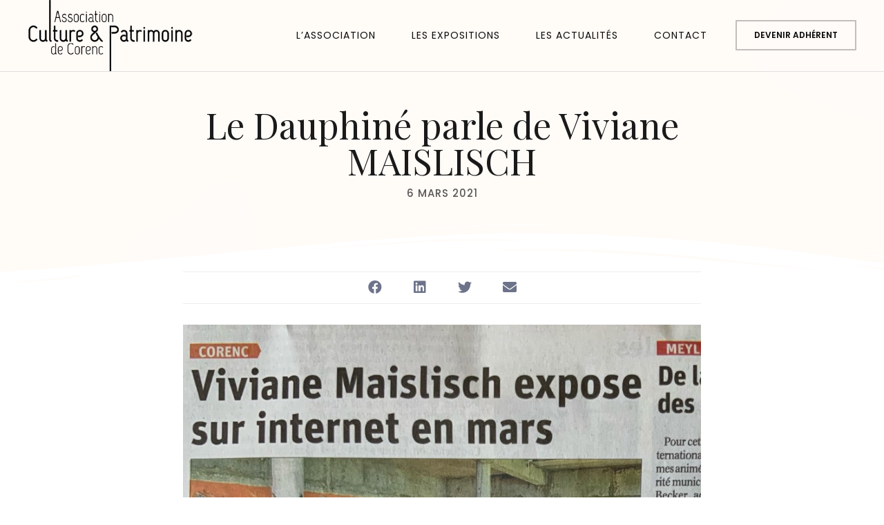

--- FILE ---
content_type: text/html; charset=UTF-8
request_url: https://www.condamine-expositions.fr/2021/03/06/le-dauphine-parle-de-viviane-maislisch/
body_size: 14520
content:
<!doctype html>
<html lang="fr-FR">
<head>
	<meta charset="UTF-8">
	<meta name="viewport" content="width=device-width, initial-scale=1">
	<link rel="profile" href="https://gmpg.org/xfn/11">
	<meta name='robots' content='index, follow, max-image-preview:large, max-snippet:-1, max-video-preview:-1' />

	<!-- This site is optimized with the Yoast SEO plugin v22.2 - https://yoast.com/wordpress/plugins/seo/ -->
	<title>Association Culture &amp; Patrimoine de Corenc - Le Dauphiné parle de Viviane MAISLISCH</title>
	<meta name="description" content="Peintures, dessins, photos, sculptures... Découvrez les expositions des meilleurs artistes professionnels ou amateurs de Corenc et de la région de Grenoble." />
	<link rel="canonical" href="https://www.condamine-expositions.fr/2021/03/06/le-dauphine-parle-de-viviane-maislisch/" />
	<meta property="og:locale" content="fr_FR" />
	<meta property="og:type" content="article" />
	<meta property="og:title" content="Association Culture &amp; Patrimoine de Corenc - Le Dauphiné parle de Viviane MAISLISCH" />
	<meta property="og:description" content="Peintures, dessins, photos, sculptures... Découvrez les expositions des meilleurs artistes professionnels ou amateurs de Corenc et de la région de Grenoble." />
	<meta property="og:url" content="https://www.condamine-expositions.fr/2021/03/06/le-dauphine-parle-de-viviane-maislisch/" />
	<meta property="og:site_name" content="Association Culture &amp; Patrimoine" />
	<meta property="article:published_time" content="2021-03-06T09:18:40+00:00" />
	<meta property="og:image" content="https://www.condamine-expositions.fr/wp-content/uploads/2021/03/thumbnail_image0-2.jpg" />
	<meta name="author" content="Nelly Kernevez" />
	<meta name="twitter:card" content="summary_large_image" />
	<meta name="twitter:label1" content="Écrit par" />
	<meta name="twitter:data1" content="Nelly Kernevez" />
	<script type="application/ld+json" class="yoast-schema-graph">{"@context":"https://schema.org","@graph":[{"@type":"WebPage","@id":"https://www.condamine-expositions.fr/2021/03/06/le-dauphine-parle-de-viviane-maislisch/","url":"https://www.condamine-expositions.fr/2021/03/06/le-dauphine-parle-de-viviane-maislisch/","name":"Association Culture &amp; Patrimoine de Corenc - Le Dauphiné parle de Viviane MAISLISCH","isPartOf":{"@id":"https://www.condamine-expositions.fr/#website"},"primaryImageOfPage":{"@id":"https://www.condamine-expositions.fr/2021/03/06/le-dauphine-parle-de-viviane-maislisch/#primaryimage"},"image":{"@id":"https://www.condamine-expositions.fr/2021/03/06/le-dauphine-parle-de-viviane-maislisch/#primaryimage"},"thumbnailUrl":"https://www.condamine-expositions.fr/wp-content/uploads/2021/03/thumbnail_image0-2.jpg","datePublished":"2021-03-06T09:18:40+00:00","dateModified":"2021-03-06T09:18:40+00:00","author":{"@id":"https://www.condamine-expositions.fr/#/schema/person/a52a1e9364844aebf0ec1769adbbc2e5"},"description":"Peintures, dessins, photos, sculptures... Découvrez les expositions des meilleurs artistes professionnels ou amateurs de Corenc et de la région de Grenoble.","breadcrumb":{"@id":"https://www.condamine-expositions.fr/2021/03/06/le-dauphine-parle-de-viviane-maislisch/#breadcrumb"},"inLanguage":"fr-FR","potentialAction":[{"@type":"ReadAction","target":["https://www.condamine-expositions.fr/2021/03/06/le-dauphine-parle-de-viviane-maislisch/"]}]},{"@type":"ImageObject","inLanguage":"fr-FR","@id":"https://www.condamine-expositions.fr/2021/03/06/le-dauphine-parle-de-viviane-maislisch/#primaryimage","url":"https://www.condamine-expositions.fr/wp-content/uploads/2021/03/thumbnail_image0-2.jpg","contentUrl":"https://www.condamine-expositions.fr/wp-content/uploads/2021/03/thumbnail_image0-2.jpg","width":830,"height":1280},{"@type":"BreadcrumbList","@id":"https://www.condamine-expositions.fr/2021/03/06/le-dauphine-parle-de-viviane-maislisch/#breadcrumb","itemListElement":[{"@type":"ListItem","position":1,"name":"Accueil","item":"https://www.condamine-expositions.fr/"},{"@type":"ListItem","position":2,"name":"Le Dauphiné parle de Viviane MAISLISCH"}]},{"@type":"WebSite","@id":"https://www.condamine-expositions.fr/#website","url":"https://www.condamine-expositions.fr/","name":"Association Culture &amp; Patrimoine","description":"Lieu d&#039;exposition artistique à Corenc","potentialAction":[{"@type":"SearchAction","target":{"@type":"EntryPoint","urlTemplate":"https://www.condamine-expositions.fr/?s={search_term_string}"},"query-input":"required name=search_term_string"}],"inLanguage":"fr-FR"},{"@type":"Person","@id":"https://www.condamine-expositions.fr/#/schema/person/a52a1e9364844aebf0ec1769adbbc2e5","name":"Nelly Kernevez","image":{"@type":"ImageObject","inLanguage":"fr-FR","@id":"https://www.condamine-expositions.fr/#/schema/person/image/","url":"https://secure.gravatar.com/avatar/70350d6f2af3016e688c0dc33d8d98bc?s=96&d=mm&r=g","contentUrl":"https://secure.gravatar.com/avatar/70350d6f2af3016e688c0dc33d8d98bc?s=96&d=mm&r=g","caption":"Nelly Kernevez"},"url":"https://www.condamine-expositions.fr/author/engrand/"}]}</script>
	<!-- / Yoast SEO plugin. -->


<link rel="alternate" type="application/rss+xml" title="Association Culture &amp; Patrimoine &raquo; Flux" href="https://www.condamine-expositions.fr/feed/" />
<link rel="alternate" type="application/rss+xml" title="Association Culture &amp; Patrimoine &raquo; Flux des commentaires" href="https://www.condamine-expositions.fr/comments/feed/" />
<link rel="alternate" type="application/rss+xml" title="Association Culture &amp; Patrimoine &raquo; Le Dauphiné parle de Viviane MAISLISCH Flux des commentaires" href="https://www.condamine-expositions.fr/2021/03/06/le-dauphine-parle-de-viviane-maislisch/feed/" />
<script>
window._wpemojiSettings = {"baseUrl":"https:\/\/s.w.org\/images\/core\/emoji\/14.0.0\/72x72\/","ext":".png","svgUrl":"https:\/\/s.w.org\/images\/core\/emoji\/14.0.0\/svg\/","svgExt":".svg","source":{"concatemoji":"https:\/\/www.condamine-expositions.fr\/wp-includes\/js\/wp-emoji-release.min.js?ver=6.4.7"}};
/*! This file is auto-generated */
!function(i,n){var o,s,e;function c(e){try{var t={supportTests:e,timestamp:(new Date).valueOf()};sessionStorage.setItem(o,JSON.stringify(t))}catch(e){}}function p(e,t,n){e.clearRect(0,0,e.canvas.width,e.canvas.height),e.fillText(t,0,0);var t=new Uint32Array(e.getImageData(0,0,e.canvas.width,e.canvas.height).data),r=(e.clearRect(0,0,e.canvas.width,e.canvas.height),e.fillText(n,0,0),new Uint32Array(e.getImageData(0,0,e.canvas.width,e.canvas.height).data));return t.every(function(e,t){return e===r[t]})}function u(e,t,n){switch(t){case"flag":return n(e,"\ud83c\udff3\ufe0f\u200d\u26a7\ufe0f","\ud83c\udff3\ufe0f\u200b\u26a7\ufe0f")?!1:!n(e,"\ud83c\uddfa\ud83c\uddf3","\ud83c\uddfa\u200b\ud83c\uddf3")&&!n(e,"\ud83c\udff4\udb40\udc67\udb40\udc62\udb40\udc65\udb40\udc6e\udb40\udc67\udb40\udc7f","\ud83c\udff4\u200b\udb40\udc67\u200b\udb40\udc62\u200b\udb40\udc65\u200b\udb40\udc6e\u200b\udb40\udc67\u200b\udb40\udc7f");case"emoji":return!n(e,"\ud83e\udef1\ud83c\udffb\u200d\ud83e\udef2\ud83c\udfff","\ud83e\udef1\ud83c\udffb\u200b\ud83e\udef2\ud83c\udfff")}return!1}function f(e,t,n){var r="undefined"!=typeof WorkerGlobalScope&&self instanceof WorkerGlobalScope?new OffscreenCanvas(300,150):i.createElement("canvas"),a=r.getContext("2d",{willReadFrequently:!0}),o=(a.textBaseline="top",a.font="600 32px Arial",{});return e.forEach(function(e){o[e]=t(a,e,n)}),o}function t(e){var t=i.createElement("script");t.src=e,t.defer=!0,i.head.appendChild(t)}"undefined"!=typeof Promise&&(o="wpEmojiSettingsSupports",s=["flag","emoji"],n.supports={everything:!0,everythingExceptFlag:!0},e=new Promise(function(e){i.addEventListener("DOMContentLoaded",e,{once:!0})}),new Promise(function(t){var n=function(){try{var e=JSON.parse(sessionStorage.getItem(o));if("object"==typeof e&&"number"==typeof e.timestamp&&(new Date).valueOf()<e.timestamp+604800&&"object"==typeof e.supportTests)return e.supportTests}catch(e){}return null}();if(!n){if("undefined"!=typeof Worker&&"undefined"!=typeof OffscreenCanvas&&"undefined"!=typeof URL&&URL.createObjectURL&&"undefined"!=typeof Blob)try{var e="postMessage("+f.toString()+"("+[JSON.stringify(s),u.toString(),p.toString()].join(",")+"));",r=new Blob([e],{type:"text/javascript"}),a=new Worker(URL.createObjectURL(r),{name:"wpTestEmojiSupports"});return void(a.onmessage=function(e){c(n=e.data),a.terminate(),t(n)})}catch(e){}c(n=f(s,u,p))}t(n)}).then(function(e){for(var t in e)n.supports[t]=e[t],n.supports.everything=n.supports.everything&&n.supports[t],"flag"!==t&&(n.supports.everythingExceptFlag=n.supports.everythingExceptFlag&&n.supports[t]);n.supports.everythingExceptFlag=n.supports.everythingExceptFlag&&!n.supports.flag,n.DOMReady=!1,n.readyCallback=function(){n.DOMReady=!0}}).then(function(){return e}).then(function(){var e;n.supports.everything||(n.readyCallback(),(e=n.source||{}).concatemoji?t(e.concatemoji):e.wpemoji&&e.twemoji&&(t(e.twemoji),t(e.wpemoji)))}))}((window,document),window._wpemojiSettings);
</script>
<style id='wp-emoji-styles-inline-css'>

	img.wp-smiley, img.emoji {
		display: inline !important;
		border: none !important;
		box-shadow: none !important;
		height: 1em !important;
		width: 1em !important;
		margin: 0 0.07em !important;
		vertical-align: -0.1em !important;
		background: none !important;
		padding: 0 !important;
	}
</style>
<link rel='stylesheet' id='wp-block-library-css' href='https://www.condamine-expositions.fr/wp-includes/css/dist/block-library/style.min.css?ver=6.4.7' media='all' />
<style id='classic-theme-styles-inline-css'>
/*! This file is auto-generated */
.wp-block-button__link{color:#fff;background-color:#32373c;border-radius:9999px;box-shadow:none;text-decoration:none;padding:calc(.667em + 2px) calc(1.333em + 2px);font-size:1.125em}.wp-block-file__button{background:#32373c;color:#fff;text-decoration:none}
</style>
<style id='global-styles-inline-css'>
body{--wp--preset--color--black: #000000;--wp--preset--color--cyan-bluish-gray: #abb8c3;--wp--preset--color--white: #ffffff;--wp--preset--color--pale-pink: #f78da7;--wp--preset--color--vivid-red: #cf2e2e;--wp--preset--color--luminous-vivid-orange: #ff6900;--wp--preset--color--luminous-vivid-amber: #fcb900;--wp--preset--color--light-green-cyan: #7bdcb5;--wp--preset--color--vivid-green-cyan: #00d084;--wp--preset--color--pale-cyan-blue: #8ed1fc;--wp--preset--color--vivid-cyan-blue: #0693e3;--wp--preset--color--vivid-purple: #9b51e0;--wp--preset--gradient--vivid-cyan-blue-to-vivid-purple: linear-gradient(135deg,rgba(6,147,227,1) 0%,rgb(155,81,224) 100%);--wp--preset--gradient--light-green-cyan-to-vivid-green-cyan: linear-gradient(135deg,rgb(122,220,180) 0%,rgb(0,208,130) 100%);--wp--preset--gradient--luminous-vivid-amber-to-luminous-vivid-orange: linear-gradient(135deg,rgba(252,185,0,1) 0%,rgba(255,105,0,1) 100%);--wp--preset--gradient--luminous-vivid-orange-to-vivid-red: linear-gradient(135deg,rgba(255,105,0,1) 0%,rgb(207,46,46) 100%);--wp--preset--gradient--very-light-gray-to-cyan-bluish-gray: linear-gradient(135deg,rgb(238,238,238) 0%,rgb(169,184,195) 100%);--wp--preset--gradient--cool-to-warm-spectrum: linear-gradient(135deg,rgb(74,234,220) 0%,rgb(151,120,209) 20%,rgb(207,42,186) 40%,rgb(238,44,130) 60%,rgb(251,105,98) 80%,rgb(254,248,76) 100%);--wp--preset--gradient--blush-light-purple: linear-gradient(135deg,rgb(255,206,236) 0%,rgb(152,150,240) 100%);--wp--preset--gradient--blush-bordeaux: linear-gradient(135deg,rgb(254,205,165) 0%,rgb(254,45,45) 50%,rgb(107,0,62) 100%);--wp--preset--gradient--luminous-dusk: linear-gradient(135deg,rgb(255,203,112) 0%,rgb(199,81,192) 50%,rgb(65,88,208) 100%);--wp--preset--gradient--pale-ocean: linear-gradient(135deg,rgb(255,245,203) 0%,rgb(182,227,212) 50%,rgb(51,167,181) 100%);--wp--preset--gradient--electric-grass: linear-gradient(135deg,rgb(202,248,128) 0%,rgb(113,206,126) 100%);--wp--preset--gradient--midnight: linear-gradient(135deg,rgb(2,3,129) 0%,rgb(40,116,252) 100%);--wp--preset--font-size--small: 13px;--wp--preset--font-size--medium: 20px;--wp--preset--font-size--large: 36px;--wp--preset--font-size--x-large: 42px;--wp--preset--spacing--20: 0.44rem;--wp--preset--spacing--30: 0.67rem;--wp--preset--spacing--40: 1rem;--wp--preset--spacing--50: 1.5rem;--wp--preset--spacing--60: 2.25rem;--wp--preset--spacing--70: 3.38rem;--wp--preset--spacing--80: 5.06rem;--wp--preset--shadow--natural: 6px 6px 9px rgba(0, 0, 0, 0.2);--wp--preset--shadow--deep: 12px 12px 50px rgba(0, 0, 0, 0.4);--wp--preset--shadow--sharp: 6px 6px 0px rgba(0, 0, 0, 0.2);--wp--preset--shadow--outlined: 6px 6px 0px -3px rgba(255, 255, 255, 1), 6px 6px rgba(0, 0, 0, 1);--wp--preset--shadow--crisp: 6px 6px 0px rgba(0, 0, 0, 1);}:where(.is-layout-flex){gap: 0.5em;}:where(.is-layout-grid){gap: 0.5em;}body .is-layout-flow > .alignleft{float: left;margin-inline-start: 0;margin-inline-end: 2em;}body .is-layout-flow > .alignright{float: right;margin-inline-start: 2em;margin-inline-end: 0;}body .is-layout-flow > .aligncenter{margin-left: auto !important;margin-right: auto !important;}body .is-layout-constrained > .alignleft{float: left;margin-inline-start: 0;margin-inline-end: 2em;}body .is-layout-constrained > .alignright{float: right;margin-inline-start: 2em;margin-inline-end: 0;}body .is-layout-constrained > .aligncenter{margin-left: auto !important;margin-right: auto !important;}body .is-layout-constrained > :where(:not(.alignleft):not(.alignright):not(.alignfull)){max-width: var(--wp--style--global--content-size);margin-left: auto !important;margin-right: auto !important;}body .is-layout-constrained > .alignwide{max-width: var(--wp--style--global--wide-size);}body .is-layout-flex{display: flex;}body .is-layout-flex{flex-wrap: wrap;align-items: center;}body .is-layout-flex > *{margin: 0;}body .is-layout-grid{display: grid;}body .is-layout-grid > *{margin: 0;}:where(.wp-block-columns.is-layout-flex){gap: 2em;}:where(.wp-block-columns.is-layout-grid){gap: 2em;}:where(.wp-block-post-template.is-layout-flex){gap: 1.25em;}:where(.wp-block-post-template.is-layout-grid){gap: 1.25em;}.has-black-color{color: var(--wp--preset--color--black) !important;}.has-cyan-bluish-gray-color{color: var(--wp--preset--color--cyan-bluish-gray) !important;}.has-white-color{color: var(--wp--preset--color--white) !important;}.has-pale-pink-color{color: var(--wp--preset--color--pale-pink) !important;}.has-vivid-red-color{color: var(--wp--preset--color--vivid-red) !important;}.has-luminous-vivid-orange-color{color: var(--wp--preset--color--luminous-vivid-orange) !important;}.has-luminous-vivid-amber-color{color: var(--wp--preset--color--luminous-vivid-amber) !important;}.has-light-green-cyan-color{color: var(--wp--preset--color--light-green-cyan) !important;}.has-vivid-green-cyan-color{color: var(--wp--preset--color--vivid-green-cyan) !important;}.has-pale-cyan-blue-color{color: var(--wp--preset--color--pale-cyan-blue) !important;}.has-vivid-cyan-blue-color{color: var(--wp--preset--color--vivid-cyan-blue) !important;}.has-vivid-purple-color{color: var(--wp--preset--color--vivid-purple) !important;}.has-black-background-color{background-color: var(--wp--preset--color--black) !important;}.has-cyan-bluish-gray-background-color{background-color: var(--wp--preset--color--cyan-bluish-gray) !important;}.has-white-background-color{background-color: var(--wp--preset--color--white) !important;}.has-pale-pink-background-color{background-color: var(--wp--preset--color--pale-pink) !important;}.has-vivid-red-background-color{background-color: var(--wp--preset--color--vivid-red) !important;}.has-luminous-vivid-orange-background-color{background-color: var(--wp--preset--color--luminous-vivid-orange) !important;}.has-luminous-vivid-amber-background-color{background-color: var(--wp--preset--color--luminous-vivid-amber) !important;}.has-light-green-cyan-background-color{background-color: var(--wp--preset--color--light-green-cyan) !important;}.has-vivid-green-cyan-background-color{background-color: var(--wp--preset--color--vivid-green-cyan) !important;}.has-pale-cyan-blue-background-color{background-color: var(--wp--preset--color--pale-cyan-blue) !important;}.has-vivid-cyan-blue-background-color{background-color: var(--wp--preset--color--vivid-cyan-blue) !important;}.has-vivid-purple-background-color{background-color: var(--wp--preset--color--vivid-purple) !important;}.has-black-border-color{border-color: var(--wp--preset--color--black) !important;}.has-cyan-bluish-gray-border-color{border-color: var(--wp--preset--color--cyan-bluish-gray) !important;}.has-white-border-color{border-color: var(--wp--preset--color--white) !important;}.has-pale-pink-border-color{border-color: var(--wp--preset--color--pale-pink) !important;}.has-vivid-red-border-color{border-color: var(--wp--preset--color--vivid-red) !important;}.has-luminous-vivid-orange-border-color{border-color: var(--wp--preset--color--luminous-vivid-orange) !important;}.has-luminous-vivid-amber-border-color{border-color: var(--wp--preset--color--luminous-vivid-amber) !important;}.has-light-green-cyan-border-color{border-color: var(--wp--preset--color--light-green-cyan) !important;}.has-vivid-green-cyan-border-color{border-color: var(--wp--preset--color--vivid-green-cyan) !important;}.has-pale-cyan-blue-border-color{border-color: var(--wp--preset--color--pale-cyan-blue) !important;}.has-vivid-cyan-blue-border-color{border-color: var(--wp--preset--color--vivid-cyan-blue) !important;}.has-vivid-purple-border-color{border-color: var(--wp--preset--color--vivid-purple) !important;}.has-vivid-cyan-blue-to-vivid-purple-gradient-background{background: var(--wp--preset--gradient--vivid-cyan-blue-to-vivid-purple) !important;}.has-light-green-cyan-to-vivid-green-cyan-gradient-background{background: var(--wp--preset--gradient--light-green-cyan-to-vivid-green-cyan) !important;}.has-luminous-vivid-amber-to-luminous-vivid-orange-gradient-background{background: var(--wp--preset--gradient--luminous-vivid-amber-to-luminous-vivid-orange) !important;}.has-luminous-vivid-orange-to-vivid-red-gradient-background{background: var(--wp--preset--gradient--luminous-vivid-orange-to-vivid-red) !important;}.has-very-light-gray-to-cyan-bluish-gray-gradient-background{background: var(--wp--preset--gradient--very-light-gray-to-cyan-bluish-gray) !important;}.has-cool-to-warm-spectrum-gradient-background{background: var(--wp--preset--gradient--cool-to-warm-spectrum) !important;}.has-blush-light-purple-gradient-background{background: var(--wp--preset--gradient--blush-light-purple) !important;}.has-blush-bordeaux-gradient-background{background: var(--wp--preset--gradient--blush-bordeaux) !important;}.has-luminous-dusk-gradient-background{background: var(--wp--preset--gradient--luminous-dusk) !important;}.has-pale-ocean-gradient-background{background: var(--wp--preset--gradient--pale-ocean) !important;}.has-electric-grass-gradient-background{background: var(--wp--preset--gradient--electric-grass) !important;}.has-midnight-gradient-background{background: var(--wp--preset--gradient--midnight) !important;}.has-small-font-size{font-size: var(--wp--preset--font-size--small) !important;}.has-medium-font-size{font-size: var(--wp--preset--font-size--medium) !important;}.has-large-font-size{font-size: var(--wp--preset--font-size--large) !important;}.has-x-large-font-size{font-size: var(--wp--preset--font-size--x-large) !important;}
.wp-block-navigation a:where(:not(.wp-element-button)){color: inherit;}
:where(.wp-block-post-template.is-layout-flex){gap: 1.25em;}:where(.wp-block-post-template.is-layout-grid){gap: 1.25em;}
:where(.wp-block-columns.is-layout-flex){gap: 2em;}:where(.wp-block-columns.is-layout-grid){gap: 2em;}
.wp-block-pullquote{font-size: 1.5em;line-height: 1.6;}
</style>
<link rel='stylesheet' id='hello-elementor-theme-style-css' href='https://www.condamine-expositions.fr/wp-content/themes/hello-elementor/theme.min.css?ver=3.0.1' media='all' />
<link rel='stylesheet' id='hello-elementor-child-style-css' href='https://www.condamine-expositions.fr/wp-content/themes/hello-theme-child-master/style.css?ver=1.0.0' media='all' />
<link rel='stylesheet' id='hello-elementor-css' href='https://www.condamine-expositions.fr/wp-content/themes/hello-elementor/style.min.css?ver=3.0.1' media='all' />
<link rel='stylesheet' id='hello-elementor-header-footer-css' href='https://www.condamine-expositions.fr/wp-content/themes/hello-elementor/header-footer.min.css?ver=3.0.1' media='all' />
<link rel='stylesheet' id='elementor-icons-css' href='https://www.condamine-expositions.fr/wp-content/plugins/elementor/assets/lib/eicons/css/elementor-icons.min.css?ver=5.29.0' media='all' />
<link rel='stylesheet' id='elementor-frontend-css' href='https://www.condamine-expositions.fr/wp-content/plugins/elementor/assets/css/frontend.min.css?ver=3.19.4' media='all' />
<link rel='stylesheet' id='swiper-css' href='https://www.condamine-expositions.fr/wp-content/plugins/elementor/assets/lib/swiper/css/swiper.min.css?ver=5.3.6' media='all' />
<link rel='stylesheet' id='elementor-post-858-css' href='https://www.condamine-expositions.fr/wp-content/uploads/elementor/css/post-858.css?ver=1737752518' media='all' />
<link rel='stylesheet' id='elementor-pro-css' href='https://www.condamine-expositions.fr/wp-content/plugins/elementor-pro/assets/css/frontend.min.css?ver=3.19.3' media='all' />
<link rel='stylesheet' id='elementor-global-css' href='https://www.condamine-expositions.fr/wp-content/uploads/elementor/css/global.css?ver=1737752519' media='all' />
<link rel='stylesheet' id='elementor-post-21-css' href='https://www.condamine-expositions.fr/wp-content/uploads/elementor/css/post-21.css?ver=1767956931' media='all' />
<link rel='stylesheet' id='elementor-post-115-css' href='https://www.condamine-expositions.fr/wp-content/uploads/elementor/css/post-115.css?ver=1737752519' media='all' />
<link rel='stylesheet' id='elementor-post-438-css' href='https://www.condamine-expositions.fr/wp-content/uploads/elementor/css/post-438.css?ver=1737761865' media='all' />
<link rel='stylesheet' id='google-fonts-1-css' href='https://fonts.googleapis.com/css?family=Playfair+Display%3A100%2C100italic%2C200%2C200italic%2C300%2C300italic%2C400%2C400italic%2C500%2C500italic%2C600%2C600italic%2C700%2C700italic%2C800%2C800italic%2C900%2C900italic%7CPoppins%3A100%2C100italic%2C200%2C200italic%2C300%2C300italic%2C400%2C400italic%2C500%2C500italic%2C600%2C600italic%2C700%2C700italic%2C800%2C800italic%2C900%2C900italic%7CPT+Serif%3A100%2C100italic%2C200%2C200italic%2C300%2C300italic%2C400%2C400italic%2C500%2C500italic%2C600%2C600italic%2C700%2C700italic%2C800%2C800italic%2C900%2C900italic%7COverpass%3A100%2C100italic%2C200%2C200italic%2C300%2C300italic%2C400%2C400italic%2C500%2C500italic%2C600%2C600italic%2C700%2C700italic%2C800%2C800italic%2C900%2C900italic%7CLato%3A100%2C100italic%2C200%2C200italic%2C300%2C300italic%2C400%2C400italic%2C500%2C500italic%2C600%2C600italic%2C700%2C700italic%2C800%2C800italic%2C900%2C900italic%7CMontserrat%3A100%2C100italic%2C200%2C200italic%2C300%2C300italic%2C400%2C400italic%2C500%2C500italic%2C600%2C600italic%2C700%2C700italic%2C800%2C800italic%2C900%2C900italic&#038;display=auto&#038;ver=6.4.7' media='all' />
<link rel='stylesheet' id='elementor-icons-shared-0-css' href='https://www.condamine-expositions.fr/wp-content/plugins/elementor/assets/lib/font-awesome/css/fontawesome.min.css?ver=5.15.3' media='all' />
<link rel='stylesheet' id='elementor-icons-fa-solid-css' href='https://www.condamine-expositions.fr/wp-content/plugins/elementor/assets/lib/font-awesome/css/solid.min.css?ver=5.15.3' media='all' />
<link rel="preconnect" href="https://fonts.gstatic.com/" crossorigin><link rel="https://api.w.org/" href="https://www.condamine-expositions.fr/wp-json/" /><link rel="alternate" type="application/json" href="https://www.condamine-expositions.fr/wp-json/wp/v2/posts/1155" /><link rel="EditURI" type="application/rsd+xml" title="RSD" href="https://www.condamine-expositions.fr/xmlrpc.php?rsd" />
<meta name="generator" content="WordPress 6.4.7" />
<link rel='shortlink' href='https://www.condamine-expositions.fr/?p=1155' />
<link rel="alternate" type="application/json+oembed" href="https://www.condamine-expositions.fr/wp-json/oembed/1.0/embed?url=https%3A%2F%2Fwww.condamine-expositions.fr%2F2021%2F03%2F06%2Fle-dauphine-parle-de-viviane-maislisch%2F" />
<link rel="alternate" type="text/xml+oembed" href="https://www.condamine-expositions.fr/wp-json/oembed/1.0/embed?url=https%3A%2F%2Fwww.condamine-expositions.fr%2F2021%2F03%2F06%2Fle-dauphine-parle-de-viviane-maislisch%2F&#038;format=xml" />
<style type='text/css'> .ae_data .elementor-editor-element-setting {
            display:none !important;
            }
            </style><meta name="generator" content="Elementor 3.19.4; features: e_optimized_assets_loading, additional_custom_breakpoints, block_editor_assets_optimize, e_image_loading_optimization; settings: css_print_method-external, google_font-enabled, font_display-auto">
<link rel="icon" href="https://www.condamine-expositions.fr/wp-content/uploads/2025/03/cropped-4A4DD479-B370-46ED-A6AA-4DF81FA6865A-32x32.png" sizes="32x32" />
<link rel="icon" href="https://www.condamine-expositions.fr/wp-content/uploads/2025/03/cropped-4A4DD479-B370-46ED-A6AA-4DF81FA6865A-192x192.png" sizes="192x192" />
<link rel="apple-touch-icon" href="https://www.condamine-expositions.fr/wp-content/uploads/2025/03/cropped-4A4DD479-B370-46ED-A6AA-4DF81FA6865A-180x180.png" />
<meta name="msapplication-TileImage" content="https://www.condamine-expositions.fr/wp-content/uploads/2025/03/cropped-4A4DD479-B370-46ED-A6AA-4DF81FA6865A-270x270.png" />
		<style id="wp-custom-css">
			/*--- ASSETS ---*/
/* cacher le titre de page */
.page-header {
	display: none;
}

/*--------------*/

/*---MAILPOET---*/
/*ajustements de margin car le header a une margin négative qui fait remonter le contenu*/

/*page désabonnement*/
main.site-main.post-565.mailpoet_page.type-mailpoet_page.status-publish.hentry {
	margin-top: 200px;
	margin-bottom: 100px;
}		</style>
		</head>
<body data-rsssl=1 class="post-template-default single single-post postid-1155 single-format-standard elementor-default elementor-kit-858 elementor-page-438">


<a class="skip-link screen-reader-text" href="#content">Aller au contenu</a>

		<div data-elementor-type="header" data-elementor-id="21" class="elementor elementor-21 elementor-location-header" data-elementor-post-type="elementor_library">
					<section class="elementor-section elementor-top-section elementor-element elementor-element-7a4e685 elementor-section-boxed elementor-section-height-default elementor-section-height-default" data-id="7a4e685" data-element_type="section" data-settings="{&quot;background_background&quot;:&quot;classic&quot;,&quot;sticky&quot;:&quot;top&quot;,&quot;sticky_effects_offset&quot;:50,&quot;sticky_on&quot;:[&quot;desktop&quot;,&quot;tablet&quot;,&quot;mobile&quot;],&quot;sticky_offset&quot;:0}">
							<div class="elementor-background-overlay"></div>
							<div class="elementor-container elementor-column-gap-default">
					<div class="elementor-column elementor-col-50 elementor-top-column elementor-element elementor-element-8e5cd61" data-id="8e5cd61" data-element_type="column" data-settings="{&quot;background_background&quot;:&quot;classic&quot;}">
			<div class="elementor-widget-wrap elementor-element-populated">
						<div class="elementor-element elementor-element-fc12301 elementor-widget elementor-widget-image" data-id="fc12301" data-element_type="widget" data-widget_type="image.default">
				<div class="elementor-widget-container">
														<a href="https://www.condamine-expositions.fr">
							<img loading="lazy" width="381" height="163" src="https://www.condamine-expositions.fr/wp-content/uploads/2019/12/logo-culture-patrimoine-noir.png" class="attachment-large size-large wp-image-26" alt="" srcset="https://www.condamine-expositions.fr/wp-content/uploads/2019/12/logo-culture-patrimoine-noir.png 381w, https://www.condamine-expositions.fr/wp-content/uploads/2019/12/logo-culture-patrimoine-noir-300x128.png 300w" sizes="(max-width: 381px) 100vw, 381px" />								</a>
													</div>
				</div>
					</div>
		</div>
				<div class="elementor-column elementor-col-50 elementor-top-column elementor-element elementor-element-46a4f86" data-id="46a4f86" data-element_type="column">
			<div class="elementor-widget-wrap elementor-element-populated">
						<div class="elementor-element elementor-element-4192d5f elementor-nav-menu__align-end elementor-widget__width-auto elementor-nav-menu--stretch elementor-nav-menu__text-align-center elementor-nav-menu--dropdown-tablet elementor-nav-menu--toggle elementor-nav-menu--burger elementor-widget elementor-widget-nav-menu" data-id="4192d5f" data-element_type="widget" data-settings="{&quot;full_width&quot;:&quot;stretch&quot;,&quot;layout&quot;:&quot;horizontal&quot;,&quot;submenu_icon&quot;:{&quot;value&quot;:&quot;&lt;i class=\&quot;fas fa-caret-down\&quot;&gt;&lt;\/i&gt;&quot;,&quot;library&quot;:&quot;fa-solid&quot;},&quot;toggle&quot;:&quot;burger&quot;}" data-widget_type="nav-menu.default">
				<div class="elementor-widget-container">
						<nav class="elementor-nav-menu--main elementor-nav-menu__container elementor-nav-menu--layout-horizontal e--pointer-underline e--animation-fade">
				<ul id="menu-1-4192d5f" class="elementor-nav-menu"><li class="menu-item menu-item-type-post_type menu-item-object-page menu-item-599"><a href="https://www.condamine-expositions.fr/lassociation/" class="elementor-item">L’association</a></li>
<li class="menu-item menu-item-type-post_type menu-item-object-page menu-item-2038"><a href="https://www.condamine-expositions.fr/2025-2/ae_global_templatesexpositions-2024-2/" class="elementor-item">Les expositions</a></li>
<li class="menu-item menu-item-type-post_type menu-item-object-page menu-item-464"><a href="https://www.condamine-expositions.fr/les-actualites/" class="elementor-item">Les actualités</a></li>
<li class="menu-item menu-item-type-post_type menu-item-object-page menu-item-343"><a href="https://www.condamine-expositions.fr/contact/" class="elementor-item">Contact</a></li>
</ul>			</nav>
					<div class="elementor-menu-toggle" role="button" tabindex="0" aria-label="Permuter le menu" aria-expanded="false">
			<i aria-hidden="true" role="presentation" class="elementor-menu-toggle__icon--open eicon-menu-bar"></i><i aria-hidden="true" role="presentation" class="elementor-menu-toggle__icon--close eicon-close"></i>			<span class="elementor-screen-only">Menu</span>
		</div>
					<nav class="elementor-nav-menu--dropdown elementor-nav-menu__container" aria-hidden="true">
				<ul id="menu-2-4192d5f" class="elementor-nav-menu"><li class="menu-item menu-item-type-post_type menu-item-object-page menu-item-599"><a href="https://www.condamine-expositions.fr/lassociation/" class="elementor-item" tabindex="-1">L’association</a></li>
<li class="menu-item menu-item-type-post_type menu-item-object-page menu-item-2038"><a href="https://www.condamine-expositions.fr/2025-2/ae_global_templatesexpositions-2024-2/" class="elementor-item" tabindex="-1">Les expositions</a></li>
<li class="menu-item menu-item-type-post_type menu-item-object-page menu-item-464"><a href="https://www.condamine-expositions.fr/les-actualites/" class="elementor-item" tabindex="-1">Les actualités</a></li>
<li class="menu-item menu-item-type-post_type menu-item-object-page menu-item-343"><a href="https://www.condamine-expositions.fr/contact/" class="elementor-item" tabindex="-1">Contact</a></li>
</ul>			</nav>
				</div>
				</div>
				<div class="elementor-element elementor-element-1303962 elementor-widget__width-auto elementor-fixed elementor-hidden-phone elementor-hidden-desktop elementor-hidden-tablet elementor-widget elementor-widget-button" data-id="1303962" data-element_type="widget" data-settings="{&quot;_position&quot;:&quot;fixed&quot;}" data-widget_type="button.default">
				<div class="elementor-widget-container">
					<div class="elementor-button-wrapper">
			<a class="elementor-button elementor-button-link elementor-size-sm" href="#elementor-action%3Aaction%3Dpopup%3Aopen%26settings%3DeyJpZCI6IjQ4NiIsInRvZ2dsZSI6ZmFsc2V9">
						<span class="elementor-button-content-wrapper">
						<span class="elementor-button-text">Inscription<br>newsletter</span>
		</span>
					</a>
		</div>
				</div>
				</div>
				<div class="elementor-element elementor-element-f003354 elementor-widget__width-auto elementor-fixed elementor-widget-mobile__width-initial elementor-hidden-desktop elementor-hidden-tablet elementor-hidden-phone elementor-widget elementor-widget-button" data-id="f003354" data-element_type="widget" data-settings="{&quot;_position&quot;:&quot;fixed&quot;}" data-widget_type="button.default">
				<div class="elementor-widget-container">
					<div class="elementor-button-wrapper">
			<a class="elementor-button elementor-button-link elementor-size-sm" href="#elementor-action%3Aaction%3Dpopup%3Aopen%26settings%3DeyJpZCI6IjQ4NiIsInRvZ2dsZSI6ZmFsc2V9">
						<span class="elementor-button-content-wrapper">
						<span class="elementor-button-text">N<br>e<br>w<br>s</span>
		</span>
					</a>
		</div>
				</div>
				</div>
				<div class="elementor-element elementor-element-4f0a043 elementor-widget__width-auto elementor-widget elementor-widget-button" data-id="4f0a043" data-element_type="widget" data-widget_type="button.default">
				<div class="elementor-widget-container">
					<div class="elementor-button-wrapper">
			<a class="elementor-button elementor-button-link elementor-size-sm" href="https://www.condamine-expositions.fr/devenir-adherent/">
						<span class="elementor-button-content-wrapper">
						<span class="elementor-button-text">Devenir adhérent</span>
		</span>
					</a>
		</div>
				</div>
				</div>
					</div>
		</div>
					</div>
		</section>
				</div>
				<div data-elementor-type="single" data-elementor-id="438" class="elementor elementor-438 elementor-location-single post-1155 post type-post status-publish format-standard hentry category-non-classe" data-elementor-post-type="elementor_library">
					<section class="elementor-section elementor-top-section elementor-element elementor-element-5f1c25a0 elementor-section-height-min-height elementor-section-boxed elementor-section-height-default elementor-section-items-middle" data-id="5f1c25a0" data-element_type="section" data-settings="{&quot;background_background&quot;:&quot;classic&quot;,&quot;shape_divider_bottom&quot;:&quot;wave-brush&quot;}">
							<div class="elementor-background-overlay"></div>
						<div class="elementor-shape elementor-shape-bottom" data-negative="false">
			<svg xmlns="http://www.w3.org/2000/svg" viewBox="0 0 283.5 27.8" preserveAspectRatio="none">
	<path class="elementor-shape-fill" d="M283.5,9.7c0,0-7.3,4.3-14,4.6c-6.8,0.3-12.6,0-20.9-1.5c-11.3-2-33.1-10.1-44.7-5.7	s-12.1,4.6-18,7.4c-6.6,3.2-20,9.6-36.6,9.3C131.6,23.5,99.5,7.2,86.3,8c-1.4,0.1-6.6,0.8-10.5,2c-3.8,1.2-9.4,3.8-17,4.7	c-3.2,0.4-8.3,1.1-14.2,0.9c-1.5-0.1-6.3-0.4-12-1.6c-5.7-1.2-11-3.1-15.8-3.7C6.5,9.2,0,10.8,0,10.8V0h283.5V9.7z M260.8,11.3	c-0.7-1-2-0.4-4.3-0.4c-2.3,0-6.1-1.2-5.8-1.1c0.3,0.1,3.1,1.5,6,1.9C259.7,12.2,261.4,12.3,260.8,11.3z M242.4,8.6	c0,0-2.4-0.2-5.6-0.9c-3.2-0.8-10.3-2.8-15.1-3.5c-8.2-1.1-15.8,0-15.1,0.1c0.8,0.1,9.6-0.6,17.6,1.1c3.3,0.7,9.3,2.2,12.4,2.7	C239.9,8.7,242.4,8.6,242.4,8.6z M185.2,8.5c1.7-0.7-13.3,4.7-18.5,6.1c-2.1,0.6-6.2,1.6-10,2c-3.9,0.4-8.9,0.4-8.8,0.5	c0,0.2,5.8,0.8,11.2,0c5.4-0.8,5.2-1.1,7.6-1.6C170.5,14.7,183.5,9.2,185.2,8.5z M199.1,6.9c0.2,0-0.8-0.4-4.8,1.1	c-4,1.5-6.7,3.5-6.9,3.7c-0.2,0.1,3.5-1.8,6.6-3C197,7.5,199,6.9,199.1,6.9z M283,6c-0.1,0.1-1.9,1.1-4.8,2.5s-6.9,2.8-6.7,2.7	c0.2,0,3.5-0.6,7.4-2.5C282.8,6.8,283.1,5.9,283,6z M31.3,11.6c0.1-0.2-1.9-0.2-4.5-1.2s-5.4-1.6-7.8-2C15,7.6,7.3,8.5,7.7,8.6	C8,8.7,15.9,8.3,20.2,9.3c2.2,0.5,2.4,0.5,5.7,1.6S31.2,11.9,31.3,11.6z M73,9.2c0.4-0.1,3.5-1.6,8.4-2.6c4.9-1.1,8.9-0.5,8.9-0.8	c0-0.3-1-0.9-6.2-0.3S72.6,9.3,73,9.2z M71.6,6.7C71.8,6.8,75,5.4,77.3,5c2.3-0.3,1.9-0.5,1.9-0.6c0-0.1-1.1-0.2-2.7,0.2	C74.8,5.1,71.4,6.6,71.6,6.7z M93.6,4.4c0.1,0.2,3.5,0.8,5.6,1.8c2.1,1,1.8,0.6,1.9,0.5c0.1-0.1-0.8-0.8-2.4-1.3	C97.1,4.8,93.5,4.2,93.6,4.4z M65.4,11.1c-0.1,0.3,0.3,0.5,1.9-0.2s2.6-1.3,2.2-1.2s-0.9,0.4-2.5,0.8C65.3,10.9,65.5,10.8,65.4,11.1	z M34.5,12.4c-0.2,0,2.1,0.8,3.3,0.9c1.2,0.1,2,0.1,2-0.2c0-0.3-0.1-0.5-1.6-0.4C36.6,12.8,34.7,12.4,34.5,12.4z M152.2,21.1	c-0.1,0.1-2.4-0.3-7.5-0.3c-5,0-13.6-2.4-17.2-3.5c-3.6-1.1,10,3.9,16.5,4.1C150.5,21.6,152.3,21,152.2,21.1z"/>
	<path class="elementor-shape-fill" d="M269.6,18c-0.1-0.1-4.6,0.3-7.2,0c-7.3-0.7-17-3.2-16.6-2.9c0.4,0.3,13.7,3.1,17,3.3	C267.7,18.8,269.7,18,269.6,18z"/>
	<path class="elementor-shape-fill" d="M227.4,9.8c-0.2-0.1-4.5-1-9.5-1.2c-5-0.2-12.7,0.6-12.3,0.5c0.3-0.1,5.9-1.8,13.3-1.2	S227.6,9.9,227.4,9.8z"/>
	<path class="elementor-shape-fill" d="M204.5,13.4c-0.1-0.1,2-1,3.2-1.1c1.2-0.1,2,0,2,0.3c0,0.3-0.1,0.5-1.6,0.4	C206.4,12.9,204.6,13.5,204.5,13.4z"/>
	<path class="elementor-shape-fill" d="M201,10.6c0-0.1-4.4,1.2-6.3,2.2c-1.9,0.9-6.2,3.1-6.1,3.1c0.1,0.1,4.2-1.6,6.3-2.6	S201,10.7,201,10.6z"/>
	<path class="elementor-shape-fill" d="M154.5,26.7c-0.1-0.1-4.6,0.3-7.2,0c-7.3-0.7-17-3.2-16.6-2.9c0.4,0.3,13.7,3.1,17,3.3	C152.6,27.5,154.6,26.8,154.5,26.7z"/>
	<path class="elementor-shape-fill" d="M41.9,19.3c0,0,1.2-0.3,2.9-0.1c1.7,0.2,5.8,0.9,8.2,0.7c4.2-0.4,7.4-2.7,7-2.6	c-0.4,0-4.3,2.2-8.6,1.9c-1.8-0.1-5.1-0.5-6.7-0.4S41.9,19.3,41.9,19.3z"/>
	<path class="elementor-shape-fill" d="M75.5,12.6c0.2,0.1,2-0.8,4.3-1.1c2.3-0.2,2.1-0.3,2.1-0.5c0-0.1-1.8-0.4-3.4,0	C76.9,11.5,75.3,12.5,75.5,12.6z"/>
	<path class="elementor-shape-fill" d="M15.6,13.2c0-0.1,4.3,0,6.7,0.5c2.4,0.5,5,1.9,5,2c0,0.1-2.7-0.8-5.1-1.4	C19.9,13.7,15.7,13.3,15.6,13.2z"/>
</svg>		</div>
					<div class="elementor-container elementor-column-gap-default">
					<div class="elementor-column elementor-col-100 elementor-top-column elementor-element elementor-element-4028718a" data-id="4028718a" data-element_type="column">
			<div class="elementor-widget-wrap elementor-element-populated">
						<div class="elementor-element elementor-element-21758e2 elementor-widget elementor-widget-theme-post-title elementor-page-title elementor-widget-heading" data-id="21758e2" data-element_type="widget" data-widget_type="theme-post-title.default">
				<div class="elementor-widget-container">
			<h1 class="elementor-heading-title elementor-size-default">Le Dauphiné parle de Viviane MAISLISCH</h1>		</div>
				</div>
				<div class="elementor-element elementor-element-40e37569 elementor-align-center elementor-widget elementor-widget-post-info" data-id="40e37569" data-element_type="widget" data-widget_type="post-info.default">
				<div class="elementor-widget-container">
					<ul class="elementor-inline-items elementor-icon-list-items elementor-post-info">
								<li class="elementor-icon-list-item elementor-repeater-item-ef11192 elementor-inline-item" itemprop="datePublished">
						<a href="https://www.condamine-expositions.fr/2021/03/06/">
														<span class="elementor-icon-list-text elementor-post-info__item elementor-post-info__item--type-date">
										6 mars 2021					</span>
									</a>
				</li>
				</ul>
				</div>
				</div>
					</div>
		</div>
					</div>
		</section>
				<section class="elementor-section elementor-top-section elementor-element elementor-element-23b58f4e elementor-section-boxed elementor-section-height-default elementor-section-height-default" data-id="23b58f4e" data-element_type="section">
						<div class="elementor-container elementor-column-gap-default">
					<div class="elementor-column elementor-col-100 elementor-top-column elementor-element elementor-element-558e9347" data-id="558e9347" data-element_type="column">
			<div class="elementor-widget-wrap elementor-element-populated">
						<section class="elementor-section elementor-inner-section elementor-element elementor-element-30a59ea3 elementor-section-boxed elementor-section-height-default elementor-section-height-default" data-id="30a59ea3" data-element_type="section">
						<div class="elementor-container elementor-column-gap-default">
					<div class="elementor-column elementor-col-100 elementor-inner-column elementor-element elementor-element-db4943e" data-id="db4943e" data-element_type="column">
			<div class="elementor-widget-wrap elementor-element-populated">
						<div class="elementor-element elementor-element-6beaf6a6 elementor-share-buttons--view-icon elementor-share-buttons--skin-flat elementor-share-buttons--align-center elementor-share-buttons--color-custom elementor-share-buttons-mobile--align-center elementor-share-buttons--shape-square elementor-grid-0 elementor-widget elementor-widget-share-buttons" data-id="6beaf6a6" data-element_type="widget" data-widget_type="share-buttons.default">
				<div class="elementor-widget-container">
					<div class="elementor-grid">
								<div class="elementor-grid-item">
						<div
							class="elementor-share-btn elementor-share-btn_facebook"
							role="button"
							tabindex="0"
							aria-label="Partager sur facebook"
						>
															<span class="elementor-share-btn__icon">
								<i class="fab fa-facebook" aria-hidden="true"></i>							</span>
																				</div>
					</div>
									<div class="elementor-grid-item">
						<div
							class="elementor-share-btn elementor-share-btn_linkedin"
							role="button"
							tabindex="0"
							aria-label="Partager sur linkedin"
						>
															<span class="elementor-share-btn__icon">
								<i class="fab fa-linkedin" aria-hidden="true"></i>							</span>
																				</div>
					</div>
									<div class="elementor-grid-item">
						<div
							class="elementor-share-btn elementor-share-btn_twitter"
							role="button"
							tabindex="0"
							aria-label="Partager sur twitter"
						>
															<span class="elementor-share-btn__icon">
								<i class="fab fa-twitter" aria-hidden="true"></i>							</span>
																				</div>
					</div>
									<div class="elementor-grid-item">
						<div
							class="elementor-share-btn elementor-share-btn_email"
							role="button"
							tabindex="0"
							aria-label="Partager sur email"
						>
															<span class="elementor-share-btn__icon">
								<i class="fas fa-envelope" aria-hidden="true"></i>							</span>
																				</div>
					</div>
						</div>
				</div>
				</div>
					</div>
		</div>
					</div>
		</section>
				<div class="elementor-element elementor-element-7b0d702c elementor-widget elementor-widget-theme-post-content" data-id="7b0d702c" data-element_type="widget" data-widget_type="theme-post-content.default">
				<div class="elementor-widget-container">
			<p><img fetchpriority="high" fetchpriority="high" decoding="async" class="alignnone wp-image-1156 size-full" src="https://www.condamine-expositions.fr/wp-content/uploads/2021/03/thumbnail_image0-2.jpg" alt="" width="830" height="1280" srcset="https://www.condamine-expositions.fr/wp-content/uploads/2021/03/thumbnail_image0-2.jpg 830w, https://www.condamine-expositions.fr/wp-content/uploads/2021/03/thumbnail_image0-2-195x300.jpg 195w, https://www.condamine-expositions.fr/wp-content/uploads/2021/03/thumbnail_image0-2-664x1024.jpg 664w, https://www.condamine-expositions.fr/wp-content/uploads/2021/03/thumbnail_image0-2-768x1184.jpg 768w" sizes="(max-width: 830px) 100vw, 830px" /></p>
		</div>
				</div>
				<div class="elementor-element elementor-element-08694e2 elementor-widget-divider--view-line elementor-widget elementor-widget-divider" data-id="08694e2" data-element_type="widget" data-widget_type="divider.default">
				<div class="elementor-widget-container">
					<div class="elementor-divider">
			<span class="elementor-divider-separator">
						</span>
		</div>
				</div>
				</div>
				<div class="elementor-element elementor-element-5f3d21eb elementor-widget elementor-widget-heading" data-id="5f3d21eb" data-element_type="widget" data-widget_type="heading.default">
				<div class="elementor-widget-container">
			<h2 class="elementor-heading-title elementor-size-default">Autres articles</h2>		</div>
				</div>
				<div class="elementor-element elementor-element-66b1f6d elementor-grid-2 elementor-grid-tablet-2 elementor-grid-mobile-1 elementor-posts--thumbnail-top elementor-card-shadow-yes elementor-posts__hover-gradient elementor-widget elementor-widget-posts" data-id="66b1f6d" data-element_type="widget" data-settings="{&quot;cards_columns&quot;:&quot;2&quot;,&quot;cards_columns_tablet&quot;:&quot;2&quot;,&quot;cards_columns_mobile&quot;:&quot;1&quot;,&quot;cards_row_gap&quot;:{&quot;unit&quot;:&quot;px&quot;,&quot;size&quot;:35,&quot;sizes&quot;:[]},&quot;cards_row_gap_tablet&quot;:{&quot;unit&quot;:&quot;px&quot;,&quot;size&quot;:&quot;&quot;,&quot;sizes&quot;:[]},&quot;cards_row_gap_mobile&quot;:{&quot;unit&quot;:&quot;px&quot;,&quot;size&quot;:&quot;&quot;,&quot;sizes&quot;:[]}}" data-widget_type="posts.cards">
				<div class="elementor-widget-container">
					<div class="elementor-posts-container elementor-posts elementor-posts--skin-cards elementor-grid">
				<article class="elementor-post elementor-grid-item post-1961 post type-post status-publish format-standard has-post-thumbnail hentry category-non-classe">
			<div class="elementor-post__card">
				<a class="elementor-post__thumbnail__link" href="https://www.condamine-expositions.fr/2025/09/17/le-dauphine-libere-parle-de-lexposition-de-jo-manno-du-11-septembre-au-4-octobre-2025/" tabindex="-1" ><div class="elementor-post__thumbnail"><img loading="lazy" width="300" height="273" src="https://www.condamine-expositions.fr/wp-content/uploads/2025/09/8B81D6D0-78A7-4469-B74E-9F3ECF4D2F9E_1_201_a-300x273.jpeg" class="attachment-medium size-medium wp-image-1963" alt="" decoding="async" srcset="https://www.condamine-expositions.fr/wp-content/uploads/2025/09/8B81D6D0-78A7-4469-B74E-9F3ECF4D2F9E_1_201_a-300x273.jpeg 300w, https://www.condamine-expositions.fr/wp-content/uploads/2025/09/8B81D6D0-78A7-4469-B74E-9F3ECF4D2F9E_1_201_a-1024x931.jpeg 1024w, https://www.condamine-expositions.fr/wp-content/uploads/2025/09/8B81D6D0-78A7-4469-B74E-9F3ECF4D2F9E_1_201_a-768x698.jpeg 768w, https://www.condamine-expositions.fr/wp-content/uploads/2025/09/8B81D6D0-78A7-4469-B74E-9F3ECF4D2F9E_1_201_a.jpeg 1200w" sizes="(max-width: 300px) 100vw, 300px" /></div></a>
				<div class="elementor-post__badge">Non classé</div>
				<div class="elementor-post__text">
				<h3 class="elementor-post__title">
			<a href="https://www.condamine-expositions.fr/2025/09/17/le-dauphine-libere-parle-de-lexposition-de-jo-manno-du-11-septembre-au-4-octobre-2025/" >
				Le Dauphiné Libéré parle de l&rsquo;exposition de Jo Manno Du 11 septembre au 4 octobre 2025			</a>
		</h3>
				<div class="elementor-post__excerpt">
					</div>
		
		<a class="elementor-post__read-more" href="https://www.condamine-expositions.fr/2025/09/17/le-dauphine-libere-parle-de-lexposition-de-jo-manno-du-11-septembre-au-4-octobre-2025/" aria-label="En savoir plus sur Le Dauphiné Libéré parle de l&rsquo;exposition de Jo Manno Du 11 septembre au 4 octobre 2025" tabindex="-1" >
			Lire la suite »		</a>

				</div>
				<div class="elementor-post__meta-data">
					<span class="elementor-post-date">
			17 septembre 2025		</span>
				</div>
					</div>
		</article>
				<article class="elementor-post elementor-grid-item post-1921 post type-post status-publish format-standard hentry category-non-classe">
			<div class="elementor-post__card">
				<div class="elementor-post__text">
				<h3 class="elementor-post__title">
			<a href="https://www.condamine-expositions.fr/2025/07/04/exposition-de-stephane-billon-grand-ocean-mon-armure-ma-nature/" >
				Exposition de Stéphane Billon-Grand : Océan, mon armure, ma nature			</a>
		</h3>
				<div class="elementor-post__excerpt">
					</div>
		
		<a class="elementor-post__read-more" href="https://www.condamine-expositions.fr/2025/07/04/exposition-de-stephane-billon-grand-ocean-mon-armure-ma-nature/" aria-label="En savoir plus sur Exposition de Stéphane Billon-Grand : Océan, mon armure, ma nature" tabindex="-1" >
			Lire la suite »		</a>

				</div>
				<div class="elementor-post__meta-data">
					<span class="elementor-post-date">
			4 juillet 2025		</span>
				</div>
					</div>
		</article>
				</div>
		
				</div>
				</div>
					</div>
		</div>
					</div>
		</section>
				</div>
				<div data-elementor-type="footer" data-elementor-id="115" class="elementor elementor-115 elementor-location-footer" data-elementor-post-type="elementor_library">
					<section class="elementor-section elementor-top-section elementor-element elementor-element-03e29c1 elementor-section-boxed elementor-section-height-default elementor-section-height-default" data-id="03e29c1" data-element_type="section" data-settings="{&quot;background_background&quot;:&quot;classic&quot;}">
						<div class="elementor-container elementor-column-gap-default">
					<div class="elementor-column elementor-col-33 elementor-top-column elementor-element elementor-element-f0a9457" data-id="f0a9457" data-element_type="column" data-settings="{&quot;background_background&quot;:&quot;classic&quot;}">
			<div class="elementor-widget-wrap elementor-element-populated">
						<div class="elementor-element elementor-element-4d3b5cc elementor-widget elementor-widget-heading" data-id="4d3b5cc" data-element_type="widget" data-widget_type="heading.default">
				<div class="elementor-widget-container">
			<h5 class="elementor-heading-title elementor-size-default">Venez nous rendre visite</h5>		</div>
				</div>
				<div class="elementor-element elementor-element-2152c1a elementor-widget elementor-widget-heading" data-id="2152c1a" data-element_type="widget" data-widget_type="heading.default">
				<div class="elementor-widget-container">
			<h4 class="elementor-heading-title elementor-size-default">Nous trouver</h4>		</div>
				</div>
				<div class="elementor-element elementor-element-b766c64 elementor-widget elementor-widget-text-editor" data-id="b766c64" data-element_type="widget" data-widget_type="text-editor.default">
				<div class="elementor-widget-container">
							<p>Association Culture et Patrimoine de Corenc<br />18 avenue de la Condamine<br />38700 Corenc</p>						</div>
				</div>
				<div class="elementor-element elementor-element-3243d82 elementor-widget elementor-widget-text-editor" data-id="3243d82" data-element_type="widget" data-widget_type="text-editor.default">
				<div class="elementor-widget-container">
							<p>Bus: Flexo, arrêt « Mairie-Condamine »<br />N°16 arrêt « Corenc-Mairie »</p>						</div>
				</div>
					</div>
		</div>
				<div class="elementor-column elementor-col-33 elementor-top-column elementor-element elementor-element-812bffe" data-id="812bffe" data-element_type="column">
			<div class="elementor-widget-wrap elementor-element-populated">
						<div class="elementor-element elementor-element-761c462 elementor-widget elementor-widget-html" data-id="761c462" data-element_type="widget" data-widget_type="html.default">
				<div class="elementor-widget-container">
			<iframe src="https://www.google.com/maps/embed?pb=!1m18!1m12!1m3!1d5621.600930278821!2d5.746923791805925!3d45.21137309999755!2m3!1f0!2f0!3f0!3m2!1i1024!2i768!4f13.1!3m3!1m2!1s0x478af437d4ffe931%3A0xf4bae196790a4bf!2s18%20Avenue%20de%20la%20Condamine%2C%2038700%20Corenc!5e0!3m2!1sfr!2sfr!4v1575461716529!5m2!1sfr!2sfr" width="600" height="400" frameborder="0" style="border:0;" allowfullscreen=""></iframe>		</div>
				</div>
					</div>
		</div>
				<div class="elementor-column elementor-col-33 elementor-top-column elementor-element elementor-element-12117dd" data-id="12117dd" data-element_type="column" data-settings="{&quot;background_background&quot;:&quot;classic&quot;}">
			<div class="elementor-widget-wrap elementor-element-populated">
						<div class="elementor-element elementor-element-e2b5b1e elementor-widget elementor-widget-heading" data-id="e2b5b1e" data-element_type="widget" data-widget_type="heading.default">
				<div class="elementor-widget-container">
			<h5 class="elementor-heading-title elementor-size-default">Contactez-nous</h5>		</div>
				</div>
				<div class="elementor-element elementor-element-e976c23 elementor-widget elementor-widget-heading" data-id="e976c23" data-element_type="widget" data-widget_type="heading.default">
				<div class="elementor-widget-container">
			<h4 class="elementor-heading-title elementor-size-default">Nos coordonnées</h4>		</div>
				</div>
				<div class="elementor-element elementor-element-e369add elementor-widget elementor-widget-text-editor" data-id="e369add" data-element_type="widget" data-widget_type="text-editor.default">
				<div class="elementor-widget-container">
							<p><strong>Email:</strong> contact@condamine-expositions.fr</p>						</div>
				</div>
				<div class="elementor-element elementor-element-61cfe11 elementor-align-left elementor-widget elementor-widget-button" data-id="61cfe11" data-element_type="widget" data-widget_type="button.default">
				<div class="elementor-widget-container">
					<div class="elementor-button-wrapper">
			<a class="elementor-button elementor-button-link elementor-size-sm" href="https://www.condamine-expositions.fr/contact/">
						<span class="elementor-button-content-wrapper">
						<span class="elementor-button-text">Nous contacter</span>
		</span>
					</a>
		</div>
				</div>
				</div>
					</div>
		</div>
					</div>
		</section>
				<section class="elementor-section elementor-top-section elementor-element elementor-element-eb10813 elementor-section-boxed elementor-section-height-default elementor-section-height-default" data-id="eb10813" data-element_type="section" data-settings="{&quot;background_background&quot;:&quot;classic&quot;}">
						<div class="elementor-container elementor-column-gap-default">
					<div class="elementor-column elementor-col-100 elementor-top-column elementor-element elementor-element-85b8cbe" data-id="85b8cbe" data-element_type="column">
			<div class="elementor-widget-wrap elementor-element-populated">
						<div class="elementor-element elementor-element-462c578 elementor-nav-menu__align-start elementor-nav-menu--dropdown-mobile elementor-nav-menu__text-align-center elementor-nav-menu--toggle elementor-nav-menu--burger elementor-widget elementor-widget-nav-menu" data-id="462c578" data-element_type="widget" data-settings="{&quot;layout&quot;:&quot;horizontal&quot;,&quot;submenu_icon&quot;:{&quot;value&quot;:&quot;&lt;i class=\&quot;fas fa-caret-down\&quot;&gt;&lt;\/i&gt;&quot;,&quot;library&quot;:&quot;fa-solid&quot;},&quot;toggle&quot;:&quot;burger&quot;}" data-widget_type="nav-menu.default">
				<div class="elementor-widget-container">
						<nav class="elementor-nav-menu--main elementor-nav-menu__container elementor-nav-menu--layout-horizontal e--pointer-none">
				<ul id="menu-1-462c578" class="elementor-nav-menu"><li class="menu-item menu-item-type-post_type menu-item-object-page menu-item-599"><a href="https://www.condamine-expositions.fr/lassociation/" class="elementor-item">L’association</a></li>
<li class="menu-item menu-item-type-post_type menu-item-object-page menu-item-2038"><a href="https://www.condamine-expositions.fr/2025-2/ae_global_templatesexpositions-2024-2/" class="elementor-item">Les expositions</a></li>
<li class="menu-item menu-item-type-post_type menu-item-object-page menu-item-464"><a href="https://www.condamine-expositions.fr/les-actualites/" class="elementor-item">Les actualités</a></li>
<li class="menu-item menu-item-type-post_type menu-item-object-page menu-item-343"><a href="https://www.condamine-expositions.fr/contact/" class="elementor-item">Contact</a></li>
</ul>			</nav>
					<div class="elementor-menu-toggle" role="button" tabindex="0" aria-label="Permuter le menu" aria-expanded="false">
			<i aria-hidden="true" role="presentation" class="elementor-menu-toggle__icon--open eicon-menu-bar"></i><i aria-hidden="true" role="presentation" class="elementor-menu-toggle__icon--close eicon-close"></i>			<span class="elementor-screen-only">Menu</span>
		</div>
					<nav class="elementor-nav-menu--dropdown elementor-nav-menu__container" aria-hidden="true">
				<ul id="menu-2-462c578" class="elementor-nav-menu"><li class="menu-item menu-item-type-post_type menu-item-object-page menu-item-599"><a href="https://www.condamine-expositions.fr/lassociation/" class="elementor-item" tabindex="-1">L’association</a></li>
<li class="menu-item menu-item-type-post_type menu-item-object-page menu-item-2038"><a href="https://www.condamine-expositions.fr/2025-2/ae_global_templatesexpositions-2024-2/" class="elementor-item" tabindex="-1">Les expositions</a></li>
<li class="menu-item menu-item-type-post_type menu-item-object-page menu-item-464"><a href="https://www.condamine-expositions.fr/les-actualites/" class="elementor-item" tabindex="-1">Les actualités</a></li>
<li class="menu-item menu-item-type-post_type menu-item-object-page menu-item-343"><a href="https://www.condamine-expositions.fr/contact/" class="elementor-item" tabindex="-1">Contact</a></li>
</ul>			</nav>
				</div>
				</div>
					</div>
		</div>
					</div>
		</section>
				<section class="elementor-section elementor-top-section elementor-element elementor-element-a4f3da1 elementor-section-boxed elementor-section-height-default elementor-section-height-default" data-id="a4f3da1" data-element_type="section" data-settings="{&quot;background_background&quot;:&quot;classic&quot;}">
						<div class="elementor-container elementor-column-gap-default">
					<div class="elementor-column elementor-col-33 elementor-top-column elementor-element elementor-element-b653370" data-id="b653370" data-element_type="column">
			<div class="elementor-widget-wrap elementor-element-populated">
						<div class="elementor-element elementor-element-a72cf04 elementor-widget elementor-widget-image" data-id="a72cf04" data-element_type="widget" data-widget_type="image.default">
				<div class="elementor-widget-container">
													<img width="381" height="163" src="https://www.condamine-expositions.fr/wp-content/uploads/2019/12/logo-culture-patrimoine-blanc.png" class="attachment-large size-large wp-image-25" alt="" srcset="https://www.condamine-expositions.fr/wp-content/uploads/2019/12/logo-culture-patrimoine-blanc.png 381w, https://www.condamine-expositions.fr/wp-content/uploads/2019/12/logo-culture-patrimoine-blanc-300x128.png 300w" sizes="(max-width: 381px) 100vw, 381px" />													</div>
				</div>
					</div>
		</div>
				<div class="elementor-column elementor-col-33 elementor-top-column elementor-element elementor-element-237298a" data-id="237298a" data-element_type="column">
			<div class="elementor-widget-wrap">
							</div>
		</div>
				<div class="elementor-column elementor-col-33 elementor-top-column elementor-element elementor-element-1fdd34d" data-id="1fdd34d" data-element_type="column">
			<div class="elementor-widget-wrap elementor-element-populated">
						<div class="elementor-element elementor-element-015d0ad elementor-widget__width-auto elementor-icon-list--layout-traditional elementor-list-item-link-full_width elementor-widget elementor-widget-icon-list" data-id="015d0ad" data-element_type="widget" data-widget_type="icon-list.default">
				<div class="elementor-widget-container">
					<ul class="elementor-icon-list-items">
							<li class="elementor-icon-list-item">
										<span class="elementor-icon-list-text">Mentions légales</span>
									</li>
								<li class="elementor-icon-list-item">
											<a href="https://www.condamine-expositions.fr/wp-admin">

											<span class="elementor-icon-list-text">Administration</span>
											</a>
									</li>
						</ul>
				</div>
				</div>
					</div>
		</div>
					</div>
		</section>
				<section class="elementor-section elementor-top-section elementor-element elementor-element-8f87e9f elementor-section-height-min-height elementor-section-boxed elementor-section-height-default elementor-section-items-middle" data-id="8f87e9f" data-element_type="section" data-settings="{&quot;background_background&quot;:&quot;classic&quot;}">
						<div class="elementor-container elementor-column-gap-default">
					<div class="elementor-column elementor-col-100 elementor-top-column elementor-element elementor-element-feb4dfd" data-id="feb4dfd" data-element_type="column">
			<div class="elementor-widget-wrap elementor-element-populated">
						<div class="elementor-element elementor-element-391dea9 elementor-widget elementor-widget-heading" data-id="391dea9" data-element_type="widget" data-widget_type="heading.default">
				<div class="elementor-widget-container">
			<h6 class="elementor-heading-title elementor-size-default">© 2020 <strong>Association Culture & Patrimoine</strong> - Tous droits réservés | <a id="footer-backlink" href="https://www.netygo.fr" target="_blank"><strong>Site réalisé par NETYGO</strong></a></h6>		</div>
				</div>
					</div>
		</div>
					</div>
		</section>
				</div>
		
		<div data-elementor-type="popup" data-elementor-id="486" class="elementor elementor-486 elementor-location-popup" data-elementor-settings="{&quot;entrance_animation&quot;:&quot;slideInRight&quot;,&quot;exit_animation&quot;:&quot;slideInRight&quot;,&quot;entrance_animation_duration&quot;:{&quot;unit&quot;:&quot;px&quot;,&quot;size&quot;:&quot;0.5&quot;,&quot;sizes&quot;:[]},&quot;a11y_navigation&quot;:&quot;yes&quot;,&quot;timing&quot;:[]}" data-elementor-post-type="elementor_library">
					<section class="elementor-section elementor-top-section elementor-element elementor-element-cfb66f0 elementor-section-boxed elementor-section-height-default elementor-section-height-default" data-id="cfb66f0" data-element_type="section">
						<div class="elementor-container elementor-column-gap-default">
					<div class="elementor-column elementor-col-100 elementor-top-column elementor-element elementor-element-2de6ae2" data-id="2de6ae2" data-element_type="column">
			<div class="elementor-widget-wrap elementor-element-populated">
						<div class="elementor-element elementor-element-a3d54c4 elementor-widget elementor-widget-image" data-id="a3d54c4" data-element_type="widget" data-widget_type="image.default">
				<div class="elementor-widget-container">
													<img width="1" height="1" src="https://www.condamine-expositions.fr/wp-content/uploads/2019/12/newspaper.svg" class="attachment-large size-large wp-image-572" alt="" />													</div>
				</div>
				<div class="elementor-element elementor-element-2505d0e elementor-widget elementor-widget-heading" data-id="2505d0e" data-element_type="widget" data-widget_type="heading.default">
				<div class="elementor-widget-container">
			<h3 class="elementor-heading-title elementor-size-default">Inscrivez-vous à la Newsletter</h3>		</div>
				</div>
				<div class="elementor-element elementor-element-5538ab5 elementor-widget-divider--view-line elementor-widget elementor-widget-divider" data-id="5538ab5" data-element_type="widget" data-widget_type="divider.default">
				<div class="elementor-widget-container">
					<div class="elementor-divider">
			<span class="elementor-divider-separator">
						</span>
		</div>
				</div>
				</div>
				<div class="elementor-element elementor-element-20ef0b8 elementor-button-align-stretch elementor-widget elementor-widget-form" data-id="20ef0b8" data-element_type="widget" data-settings="{&quot;button_width&quot;:&quot;100&quot;,&quot;step_next_label&quot;:&quot;Suivant&quot;,&quot;step_previous_label&quot;:&quot;Pr\u00e9c\u00e9dent&quot;,&quot;step_type&quot;:&quot;number_text&quot;,&quot;step_icon_shape&quot;:&quot;circle&quot;}" data-widget_type="form.default">
				<div class="elementor-widget-container">
					<form class="elementor-form" method="post" name="Nouveau formulaire">
			<input type="hidden" name="post_id" value="486"/>
			<input type="hidden" name="form_id" value="20ef0b8"/>
			<input type="hidden" name="referer_title" value="Association Culture &amp; Patrimoine de Corenc - Le Dauphiné parle de Viviane MAISLISCH" />

							<input type="hidden" name="queried_id" value="1155"/>
			
			<div class="elementor-form-fields-wrapper elementor-labels-">
								<div class="elementor-field-type-text elementor-field-group elementor-column elementor-field-group-field_1 elementor-col-100 elementor-field-required">
												<label for="form-field-field_1" class="elementor-field-label elementor-screen-only">
								Nom							</label>
														<input size="1" type="text" name="form_fields[field_1]" id="form-field-field_1" class="elementor-field elementor-size-sm  elementor-field-textual" placeholder="Nom" required="required" aria-required="true">
											</div>
								<div class="elementor-field-type-text elementor-field-group elementor-column elementor-field-group-field_2 elementor-col-100 elementor-field-required">
												<label for="form-field-field_2" class="elementor-field-label elementor-screen-only">
								Prénom							</label>
														<input size="1" type="text" name="form_fields[field_2]" id="form-field-field_2" class="elementor-field elementor-size-sm  elementor-field-textual" placeholder="Prénom" required="required" aria-required="true">
											</div>
								<div class="elementor-field-type-email elementor-field-group elementor-column elementor-field-group-field_3 elementor-col-100 elementor-field-required">
												<label for="form-field-field_3" class="elementor-field-label elementor-screen-only">
								Email							</label>
														<input size="1" type="email" name="form_fields[field_3]" id="form-field-field_3" class="elementor-field elementor-size-sm  elementor-field-textual" placeholder="Email" required="required" aria-required="true">
											</div>
								<div class="elementor-field-group elementor-column elementor-field-type-submit elementor-col-100 e-form__buttons">
					<button type="submit" class="elementor-button elementor-size-sm">
						<span >
															<span class="elementor-align-icon-left elementor-button-icon">
									<i aria-hidden="true" class="fab fa-telegram-plane"></i>																	</span>
																						<span class="elementor-button-text">S'inscrire</span>
													</span>
					</button>
				</div>
			</div>
		</form>
				</div>
				</div>
					</div>
		</div>
					</div>
		</section>
				</div>
		<link rel='stylesheet' id='elementor-icons-fa-regular-css' href='https://www.condamine-expositions.fr/wp-content/plugins/elementor/assets/lib/font-awesome/css/regular.min.css?ver=5.15.3' media='all' />
<link rel='stylesheet' id='elementor-icons-fa-brands-css' href='https://www.condamine-expositions.fr/wp-content/plugins/elementor/assets/lib/font-awesome/css/brands.min.css?ver=5.15.3' media='all' />
<link rel='stylesheet' id='elementor-post-486-css' href='https://www.condamine-expositions.fr/wp-content/uploads/elementor/css/post-486.css?ver=1737752520' media='all' />
<link rel='stylesheet' id='e-animations-css' href='https://www.condamine-expositions.fr/wp-content/plugins/elementor/assets/lib/animations/animations.min.css?ver=3.19.4' media='all' />
<script src="https://www.condamine-expositions.fr/wp-includes/js/jquery/jquery.min.js?ver=3.7.1" id="jquery-core-js"></script>
<script src="https://www.condamine-expositions.fr/wp-includes/js/jquery/jquery-migrate.min.js?ver=3.4.1" id="jquery-migrate-js"></script>
<script src="https://www.condamine-expositions.fr/wp-content/plugins/elementor-pro/assets/lib/smartmenus/jquery.smartmenus.min.js?ver=1.2.1" id="smartmenus-js"></script>
<script src="https://www.condamine-expositions.fr/wp-includes/js/imagesloaded.min.js?ver=5.0.0" id="imagesloaded-js"></script>
<script src="https://www.condamine-expositions.fr/wp-content/plugins/elementor-pro/assets/js/webpack-pro.runtime.min.js?ver=3.19.3" id="elementor-pro-webpack-runtime-js"></script>
<script src="https://www.condamine-expositions.fr/wp-content/plugins/elementor/assets/js/webpack.runtime.min.js?ver=3.19.4" id="elementor-webpack-runtime-js"></script>
<script src="https://www.condamine-expositions.fr/wp-content/plugins/elementor/assets/js/frontend-modules.min.js?ver=3.19.4" id="elementor-frontend-modules-js"></script>
<script src="https://www.condamine-expositions.fr/wp-includes/js/dist/vendor/wp-polyfill-inert.min.js?ver=3.1.2" id="wp-polyfill-inert-js"></script>
<script src="https://www.condamine-expositions.fr/wp-includes/js/dist/vendor/regenerator-runtime.min.js?ver=0.14.0" id="regenerator-runtime-js"></script>
<script src="https://www.condamine-expositions.fr/wp-includes/js/dist/vendor/wp-polyfill.min.js?ver=3.15.0" id="wp-polyfill-js"></script>
<script src="https://www.condamine-expositions.fr/wp-includes/js/dist/hooks.min.js?ver=c6aec9a8d4e5a5d543a1" id="wp-hooks-js"></script>
<script src="https://www.condamine-expositions.fr/wp-includes/js/dist/i18n.min.js?ver=7701b0c3857f914212ef" id="wp-i18n-js"></script>
<script id="wp-i18n-js-after">
wp.i18n.setLocaleData( { 'text direction\u0004ltr': [ 'ltr' ] } );
</script>
<script id="elementor-pro-frontend-js-before">
var ElementorProFrontendConfig = {"ajaxurl":"https:\/\/www.condamine-expositions.fr\/wp-admin\/admin-ajax.php","nonce":"4c3c4ac53a","urls":{"assets":"https:\/\/www.condamine-expositions.fr\/wp-content\/plugins\/elementor-pro\/assets\/","rest":"https:\/\/www.condamine-expositions.fr\/wp-json\/"},"shareButtonsNetworks":{"facebook":{"title":"Facebook","has_counter":true},"twitter":{"title":"Twitter"},"linkedin":{"title":"LinkedIn","has_counter":true},"pinterest":{"title":"Pinterest","has_counter":true},"reddit":{"title":"Reddit","has_counter":true},"vk":{"title":"VK","has_counter":true},"odnoklassniki":{"title":"OK","has_counter":true},"tumblr":{"title":"Tumblr"},"digg":{"title":"Digg"},"skype":{"title":"Skype"},"stumbleupon":{"title":"StumbleUpon","has_counter":true},"mix":{"title":"Mix"},"telegram":{"title":"Telegram"},"pocket":{"title":"Pocket","has_counter":true},"xing":{"title":"XING","has_counter":true},"whatsapp":{"title":"WhatsApp"},"email":{"title":"Email"},"print":{"title":"Print"}},"facebook_sdk":{"lang":"fr_FR","app_id":""},"lottie":{"defaultAnimationUrl":"https:\/\/www.condamine-expositions.fr\/wp-content\/plugins\/elementor-pro\/modules\/lottie\/assets\/animations\/default.json"}};
</script>
<script src="https://www.condamine-expositions.fr/wp-content/plugins/elementor-pro/assets/js/frontend.min.js?ver=3.19.3" id="elementor-pro-frontend-js"></script>
<script src="https://www.condamine-expositions.fr/wp-content/plugins/elementor/assets/lib/waypoints/waypoints.min.js?ver=4.0.2" id="elementor-waypoints-js"></script>
<script src="https://www.condamine-expositions.fr/wp-includes/js/jquery/ui/core.min.js?ver=1.13.2" id="jquery-ui-core-js"></script>
<script id="elementor-frontend-js-before">
var elementorFrontendConfig = {"environmentMode":{"edit":false,"wpPreview":false,"isScriptDebug":false},"i18n":{"shareOnFacebook":"Partager sur Facebook","shareOnTwitter":"Partager sur Twitter","pinIt":"L\u2019\u00e9pingler","download":"T\u00e9l\u00e9charger","downloadImage":"T\u00e9l\u00e9charger une image","fullscreen":"Plein \u00e9cran","zoom":"Zoom","share":"Partager","playVideo":"Lire la vid\u00e9o","previous":"Pr\u00e9c\u00e9dent","next":"Suivant","close":"Fermer","a11yCarouselWrapperAriaLabel":"Carousel | Scroll horizontal: Fl\u00e8che gauche & droite","a11yCarouselPrevSlideMessage":"Diapositive pr\u00e9c\u00e9dente","a11yCarouselNextSlideMessage":"Diapositive suivante","a11yCarouselFirstSlideMessage":"Ceci est la premi\u00e8re diapositive","a11yCarouselLastSlideMessage":"Ceci est la derni\u00e8re diapositive","a11yCarouselPaginationBulletMessage":"Aller \u00e0 la diapositive"},"is_rtl":false,"breakpoints":{"xs":0,"sm":480,"md":768,"lg":1025,"xl":1440,"xxl":1600},"responsive":{"breakpoints":{"mobile":{"label":"Portrait mobile","value":767,"default_value":767,"direction":"max","is_enabled":true},"mobile_extra":{"label":"Mobile Paysage","value":880,"default_value":880,"direction":"max","is_enabled":false},"tablet":{"label":"Tablette en mode portrait","value":1024,"default_value":1024,"direction":"max","is_enabled":true},"tablet_extra":{"label":"Tablette en mode paysage","value":1200,"default_value":1200,"direction":"max","is_enabled":false},"laptop":{"label":"Portable","value":1366,"default_value":1366,"direction":"max","is_enabled":false},"widescreen":{"label":"\u00c9cran large","value":2400,"default_value":2400,"direction":"min","is_enabled":false}}},"version":"3.19.4","is_static":false,"experimentalFeatures":{"e_optimized_assets_loading":true,"additional_custom_breakpoints":true,"theme_builder_v2":true,"block_editor_assets_optimize":true,"ai-layout":true,"landing-pages":true,"e_image_loading_optimization":true,"e_global_styleguide":true,"page-transitions":true,"notes":true,"form-submissions":true,"e_scroll_snap":true},"urls":{"assets":"https:\/\/www.condamine-expositions.fr\/wp-content\/plugins\/elementor\/assets\/"},"swiperClass":"swiper-container","settings":{"page":[],"editorPreferences":[]},"kit":{"global_image_lightbox":"yes","active_breakpoints":["viewport_mobile","viewport_tablet"],"lightbox_enable_counter":"yes","lightbox_enable_fullscreen":"yes","lightbox_enable_zoom":"yes","lightbox_enable_share":"yes","lightbox_title_src":"title","lightbox_description_src":"description"},"post":{"id":1155,"title":"Association%20Culture%20%26%20Patrimoine%20de%20Corenc%20-%20Le%20Dauphin%C3%A9%20parle%20de%20Viviane%20MAISLISCH","excerpt":"","featuredImage":false}};
</script>
<script src="https://www.condamine-expositions.fr/wp-content/plugins/elementor/assets/js/frontend.min.js?ver=3.19.4" id="elementor-frontend-js"></script>
<script src="https://www.condamine-expositions.fr/wp-content/plugins/elementor-pro/assets/js/elements-handlers.min.js?ver=3.19.3" id="pro-elements-handlers-js"></script>
<script src="https://www.condamine-expositions.fr/wp-content/plugins/elementor-pro/assets/lib/sticky/jquery.sticky.min.js?ver=3.19.3" id="e-sticky-js"></script>

</body>
</html>


--- FILE ---
content_type: text/css
request_url: https://www.condamine-expositions.fr/wp-content/uploads/elementor/css/post-858.css?ver=1737752518
body_size: 448
content:
.elementor-kit-858{--e-global-color-primary:#1A1A1A;--e-global-color-secondary:#1A1A1A;--e-global-color-text:#1A1A1A;--e-global-color-accent:#BAA055;--e-global-color-5516f7fe:#B99F55;--e-global-color-213bfcfe:#B89D4F;--e-global-color-7153e153:#B2A585;--e-global-color-4e7e759e:#F5F5F5;--e-global-color-6d8de762:#7A7A7A;--e-global-color-37f8d82:#FFE3C5;--e-global-color-7d72d288:RGBA(255,227,197,0.12);--e-global-color-13836129:#FFF;--e-global-color-1c8637a9:RGBA(255, 227, 197, 0.15);--e-global-color-5402f802:#F7F7F7;--e-global-color-7e374552:#F9F9F9;--e-global-typography-primary-font-family:"Playfair Display";--e-global-typography-primary-font-weight:400;--e-global-typography-secondary-font-family:"Poppins";--e-global-typography-secondary-font-weight:400;--e-global-typography-text-font-family:"PT Serif";--e-global-typography-text-font-weight:400;--e-global-typography-accent-font-family:"PT Serif";--e-global-typography-accent-font-weight:600;}.elementor-section.elementor-section-boxed > .elementor-container{max-width:1200px;}.e-con{--container-max-width:1200px;}.elementor-widget:not(:last-child){margin-block-end:0px;}.elementor-element{--widgets-spacing:0px 0px;}{}h1.entry-title{display:var(--page-title-display);}.elementor-kit-858 e-page-transition{background-color:#FFBC7D;}@media(max-width:1024px){.elementor-section.elementor-section-boxed > .elementor-container{max-width:1024px;}.e-con{--container-max-width:1024px;}}@media(max-width:767px){.elementor-section.elementor-section-boxed > .elementor-container{max-width:767px;}.e-con{--container-max-width:767px;}}

--- FILE ---
content_type: text/css
request_url: https://www.condamine-expositions.fr/wp-content/uploads/elementor/css/post-21.css?ver=1767956931
body_size: 1640
content:
.elementor-21 .elementor-element.elementor-element-7a4e685 > .elementor-background-overlay{background-color:transparent;background-image:linear-gradient(180deg, #000000 0%, rgba(242,41,91,0) 100%);opacity:0;transition:background 0.3s, border-radius 0.3s, opacity 0.3s;}.elementor-21 .elementor-element.elementor-element-7a4e685{border-style:solid;border-width:0px 0px 1px 0px;border-color:#e0e0e0;transition:background 0.3s, border 0.3s, border-radius 0.3s, box-shadow 0.3s;margin-top:-1px;margin-bottom:-150px;padding:0px 0px 0px 0px;z-index:9999;}.elementor-bc-flex-widget .elementor-21 .elementor-element.elementor-element-8e5cd61.elementor-column .elementor-widget-wrap{align-items:center;}.elementor-21 .elementor-element.elementor-element-8e5cd61.elementor-column.elementor-element[data-element_type="column"] > .elementor-widget-wrap.elementor-element-populated{align-content:center;align-items:center;}.elementor-21 .elementor-element.elementor-element-8e5cd61 > .elementor-element-populated{transition:background 0.3s, border 0.3s, border-radius 0.3s, box-shadow 0.3s;margin:0px 0px 0px 0px;--e-column-margin-right:0px;--e-column-margin-left:0px;padding:0px 0px 0px 0px;}.elementor-21 .elementor-element.elementor-element-8e5cd61 > .elementor-element-populated > .elementor-background-overlay{transition:background 0.3s, border-radius 0.3s, opacity 0.3s;}.elementor-21 .elementor-element.elementor-element-fc12301{text-align:left;}.elementor-21 .elementor-element.elementor-element-fc12301 img{width:381px;}.elementor-21 .elementor-element.elementor-element-fc12301 > .elementor-widget-container{margin:0px 0px 0px 0px;padding:0px 0px 0px 0px;}.elementor-bc-flex-widget .elementor-21 .elementor-element.elementor-element-46a4f86.elementor-column .elementor-widget-wrap{align-items:center;}.elementor-21 .elementor-element.elementor-element-46a4f86.elementor-column.elementor-element[data-element_type="column"] > .elementor-widget-wrap.elementor-element-populated{align-content:center;align-items:center;}.elementor-21 .elementor-element.elementor-element-46a4f86.elementor-column > .elementor-widget-wrap{justify-content:flex-end;}.elementor-21 .elementor-element.elementor-element-46a4f86 > .elementor-element-populated{margin:0px 0px 0px 0px;--e-column-margin-right:0px;--e-column-margin-left:0px;padding:0px 0px 0px 0px;}.elementor-21 .elementor-element.elementor-element-4192d5f .elementor-menu-toggle{margin:0 auto;}.elementor-21 .elementor-element.elementor-element-4192d5f .elementor-nav-menu .elementor-item{font-family:"Poppins", Sans-serif;font-size:14px;font-weight:400;text-transform:uppercase;letter-spacing:1px;}.elementor-21 .elementor-element.elementor-element-4192d5f .elementor-nav-menu--main .elementor-item{color:#0a0a0a;fill:#0a0a0a;padding-left:1px;padding-right:1px;padding-top:5px;padding-bottom:5px;}.elementor-21 .elementor-element.elementor-element-4192d5f .elementor-nav-menu--main .elementor-item:hover,
					.elementor-21 .elementor-element.elementor-element-4192d5f .elementor-nav-menu--main .elementor-item.elementor-item-active,
					.elementor-21 .elementor-element.elementor-element-4192d5f .elementor-nav-menu--main .elementor-item.highlighted,
					.elementor-21 .elementor-element.elementor-element-4192d5f .elementor-nav-menu--main .elementor-item:focus{color:#b89d4f;fill:#b89d4f;}.elementor-21 .elementor-element.elementor-element-4192d5f .elementor-nav-menu--main:not(.e--pointer-framed) .elementor-item:before,
					.elementor-21 .elementor-element.elementor-element-4192d5f .elementor-nav-menu--main:not(.e--pointer-framed) .elementor-item:after{background-color:#b89d4f;}.elementor-21 .elementor-element.elementor-element-4192d5f .e--pointer-framed .elementor-item:before,
					.elementor-21 .elementor-element.elementor-element-4192d5f .e--pointer-framed .elementor-item:after{border-color:#b89d4f;}.elementor-21 .elementor-element.elementor-element-4192d5f .elementor-nav-menu--main .elementor-item.elementor-item-active{color:#b89d4f;}.elementor-21 .elementor-element.elementor-element-4192d5f .elementor-nav-menu--main:not(.e--pointer-framed) .elementor-item.elementor-item-active:before,
					.elementor-21 .elementor-element.elementor-element-4192d5f .elementor-nav-menu--main:not(.e--pointer-framed) .elementor-item.elementor-item-active:after{background-color:#b89d4f;}.elementor-21 .elementor-element.elementor-element-4192d5f .e--pointer-framed .elementor-item.elementor-item-active:before,
					.elementor-21 .elementor-element.elementor-element-4192d5f .e--pointer-framed .elementor-item.elementor-item-active:after{border-color:#b89d4f;}.elementor-21 .elementor-element.elementor-element-4192d5f .e--pointer-framed .elementor-item:before{border-width:1px;}.elementor-21 .elementor-element.elementor-element-4192d5f .e--pointer-framed.e--animation-draw .elementor-item:before{border-width:0 0 1px 1px;}.elementor-21 .elementor-element.elementor-element-4192d5f .e--pointer-framed.e--animation-draw .elementor-item:after{border-width:1px 1px 0 0;}.elementor-21 .elementor-element.elementor-element-4192d5f .e--pointer-framed.e--animation-corners .elementor-item:before{border-width:1px 0 0 1px;}.elementor-21 .elementor-element.elementor-element-4192d5f .e--pointer-framed.e--animation-corners .elementor-item:after{border-width:0 1px 1px 0;}.elementor-21 .elementor-element.elementor-element-4192d5f .e--pointer-underline .elementor-item:after,
					 .elementor-21 .elementor-element.elementor-element-4192d5f .e--pointer-overline .elementor-item:before,
					 .elementor-21 .elementor-element.elementor-element-4192d5f .e--pointer-double-line .elementor-item:before,
					 .elementor-21 .elementor-element.elementor-element-4192d5f .e--pointer-double-line .elementor-item:after{height:1px;}.elementor-21 .elementor-element.elementor-element-4192d5f{--e-nav-menu-horizontal-menu-item-margin:calc( 50px / 2 );width:auto;max-width:auto;align-self:center;}.elementor-21 .elementor-element.elementor-element-4192d5f .elementor-nav-menu--main:not(.elementor-nav-menu--layout-horizontal) .elementor-nav-menu > li:not(:last-child){margin-bottom:50px;}.elementor-21 .elementor-element.elementor-element-1303962 .elementor-button{font-family:"Overpass", Sans-serif;font-size:15px;font-weight:300;text-transform:uppercase;line-height:1.5em;background-color:#ad995b;border-radius:0px 0px 0px 0px;box-shadow:0px 2px 12px 0px rgba(0,0,0,0.2);padding:15px 20px 10px 20px;}.elementor-21 .elementor-element.elementor-element-1303962 > .elementor-widget-container{padding:0px 0px 0px 0px;}.elementor-21 .elementor-element.elementor-element-1303962{width:auto;max-width:auto;top:46%;}body:not(.rtl) .elementor-21 .elementor-element.elementor-element-1303962{right:0px;}body.rtl .elementor-21 .elementor-element.elementor-element-1303962{left:0px;}.elementor-21 .elementor-element.elementor-element-f003354 .elementor-button{font-family:"Overpass", Sans-serif;font-size:15px;font-weight:600;text-transform:uppercase;line-height:1.3em;background-color:#ad995b;border-radius:0px 0px 0px 0px;box-shadow:0px 2px 12px 0px rgba(0,0,0,0.2);}.elementor-21 .elementor-element.elementor-element-f003354 > .elementor-widget-container{padding:0px 0px 0px 0px;}.elementor-21 .elementor-element.elementor-element-f003354{width:auto;max-width:auto;top:46%;}body:not(.rtl) .elementor-21 .elementor-element.elementor-element-f003354{right:0px;}body.rtl .elementor-21 .elementor-element.elementor-element-f003354{left:0px;}.elementor-21 .elementor-element.elementor-element-4f0a043 .elementor-button{font-family:"Poppins", Sans-serif;font-size:12px;font-weight:600;text-transform:uppercase;line-height:1em;fill:#0a0a0a;color:#0a0a0a;background-color:rgba(0,0,0,0);border-style:solid;border-width:2px 2px 2px 2px;border-color:rgba(10,10,10,0.25);border-radius:1px 1px 1px 1px;padding:14px 25px 14px 25px;}.elementor-21 .elementor-element.elementor-element-4f0a043 .elementor-button:hover, .elementor-21 .elementor-element.elementor-element-4f0a043 .elementor-button:focus{color:#ffffff;background-color:#b2a585;border-color:rgba(186,160,85,0.25);}.elementor-21 .elementor-element.elementor-element-4f0a043 .elementor-button:hover svg, .elementor-21 .elementor-element.elementor-element-4f0a043 .elementor-button:focus svg{fill:#ffffff;}.elementor-21 .elementor-element.elementor-element-4f0a043 > .elementor-widget-container{margin:0px 0px 0px 40px;padding:0px 0px 0px 0px;}.elementor-21 .elementor-element.elementor-element-4f0a043{width:auto;max-width:auto;align-self:center;}@media(max-width:1024px){.elementor-bc-flex-widget .elementor-21 .elementor-element.elementor-element-8e5cd61.elementor-column .elementor-widget-wrap{align-items:center;}.elementor-21 .elementor-element.elementor-element-8e5cd61.elementor-column.elementor-element[data-element_type="column"] > .elementor-widget-wrap.elementor-element-populated{align-content:center;align-items:center;}.elementor-21 .elementor-element.elementor-element-8e5cd61 > .elementor-element-populated{padding:0px 0px 0px 20px;}.elementor-21 .elementor-element.elementor-element-fc12301 img{width:100%;}.elementor-bc-flex-widget .elementor-21 .elementor-element.elementor-element-46a4f86.elementor-column .elementor-widget-wrap{align-items:center;}.elementor-21 .elementor-element.elementor-element-46a4f86.elementor-column.elementor-element[data-element_type="column"] > .elementor-widget-wrap.elementor-element-populated{align-content:center;align-items:center;}.elementor-21 .elementor-element.elementor-element-46a4f86 > .elementor-element-populated{padding:0px 20px 0px 0px;}}@media(min-width:768px){.elementor-21 .elementor-element.elementor-element-8e5cd61{width:20%;}.elementor-21 .elementor-element.elementor-element-46a4f86{width:80%;}}@media(max-width:1024px) and (min-width:768px){.elementor-21 .elementor-element.elementor-element-8e5cd61{width:32%;}.elementor-21 .elementor-element.elementor-element-46a4f86{width:68%;}}@media(max-width:767px){.elementor-21 .elementor-element.elementor-element-8e5cd61{width:43%;}.elementor-bc-flex-widget .elementor-21 .elementor-element.elementor-element-8e5cd61.elementor-column .elementor-widget-wrap{align-items:center;}.elementor-21 .elementor-element.elementor-element-8e5cd61.elementor-column.elementor-element[data-element_type="column"] > .elementor-widget-wrap.elementor-element-populated{align-content:center;align-items:center;}.elementor-21 .elementor-element.elementor-element-8e5cd61.elementor-column > .elementor-widget-wrap{justify-content:center;}.elementor-21 .elementor-element.elementor-element-8e5cd61 > .elementor-element-populated{margin:0px 0px 0px 0px;--e-column-margin-right:0px;--e-column-margin-left:0px;padding:0px 0px 0px 10px;}.elementor-21 .elementor-element.elementor-element-fc12301 img{width:100%;}.elementor-21 .elementor-element.elementor-element-fc12301 > .elementor-widget-container{margin:0px 0px 0px 0px;padding:0px 0px 0px 0px;}.elementor-21 .elementor-element.elementor-element-46a4f86{width:57%;}.elementor-21 .elementor-element.elementor-element-46a4f86 > .elementor-element-populated{padding:0px 10px 0px 0px;}.elementor-21 .elementor-element.elementor-element-f003354 .elementor-button{font-size:12px;padding:14px 15px 12px 12px;}.elementor-21 .elementor-element.elementor-element-f003354 > .elementor-widget-container{margin:0px 0px 0px 0px;padding:0px 0px 0px 0px;}.elementor-21 .elementor-element.elementor-element-f003354{width:initial;max-width:initial;}.elementor-21 .elementor-element.elementor-element-4f0a043 .elementor-button{padding:10px 10px 10px 10px;}.elementor-21 .elementor-element.elementor-element-4f0a043 > .elementor-widget-container{margin:0px 0px 0px 10px;padding:0px 0px 0px 0px;}}/* Start custom CSS for image, class: .elementor-element-fc12301 */.elementor-21 .elementor-element.elementor-element-fc12301 {
    min-height: 100px !important;
}

@media screen and (max-width: 480px) {
    .elementor-21 .elementor-element.elementor-element-fc12301 {
        min-height: 50px !important;
    }
}/* End custom CSS */
/* Start custom CSS for button, class: .elementor-element-1303962 */.elementor-21 .elementor-element.elementor-element-1303962 {
    transition: all ease 0.3s;
}

.elementor-21 .elementor-element.elementor-element-1303962 a:hover {
    padding-right: 30px;
}/* End custom CSS */
/* Start custom CSS for button, class: .elementor-element-f003354 */.elementor-21 .elementor-element.elementor-element-f003354 {
    transition: all ease 0.3s;
}

.elementor-21 .elementor-element.elementor-element-f003354 a:hover {
    padding-right: 20px !important;
}/* End custom CSS */
/* Start custom CSS for section, class: .elementor-element-7a4e685 */.elementor-21 .elementor-element.elementor-element-7a4e685.elementor-sticky--effects{
    background-color: white !important;
    box-shadow: 0px 1px 1px 0px rgba(0,0,0,0.15);
}

.elementor-21 .elementor-element.elementor-element-7a4e685 {
    transition: all 0.3s ease !important;
}

.elementor-21 .elementor-element.elementor-element-7a4e685.elementor-sticky--effects > .elementor-container {
    min-height:30px;
}

.elementor-21 .elementor-element.elementor-element-7a4e685 > .elementor-container {
    transition: all 0.5s ease !important;
}/* End custom CSS */

--- FILE ---
content_type: text/css
request_url: https://www.condamine-expositions.fr/wp-content/uploads/elementor/css/post-115.css?ver=1737752519
body_size: 1727
content:
.elementor-115 .elementor-element.elementor-element-03e29c1:not(.elementor-motion-effects-element-type-background), .elementor-115 .elementor-element.elementor-element-03e29c1 > .elementor-motion-effects-container > .elementor-motion-effects-layer{background-color:rgba(255,227,197,0.12);}.elementor-115 .elementor-element.elementor-element-03e29c1{transition:background 0.3s, border 0.3s, border-radius 0.3s, box-shadow 0.3s;margin-top:0px;margin-bottom:0px;padding:0px 0px 0px 0px;}.elementor-115 .elementor-element.elementor-element-03e29c1 > .elementor-background-overlay{transition:background 0.3s, border-radius 0.3s, opacity 0.3s;}.elementor-bc-flex-widget .elementor-115 .elementor-element.elementor-element-f0a9457.elementor-column .elementor-widget-wrap{align-items:center;}.elementor-115 .elementor-element.elementor-element-f0a9457.elementor-column.elementor-element[data-element_type="column"] > .elementor-widget-wrap.elementor-element-populated{align-content:center;align-items:center;}.elementor-115 .elementor-element.elementor-element-f0a9457 > .elementor-element-populated{transition:background 0.3s, border 0.3s, border-radius 0.3s, box-shadow 0.3s;margin:0px 0px 0px 0px;--e-column-margin-right:0px;--e-column-margin-left:0px;padding:0% 020% 0% 0%;}.elementor-115 .elementor-element.elementor-element-f0a9457 > .elementor-element-populated > .elementor-background-overlay{transition:background 0.3s, border-radius 0.3s, opacity 0.3s;}.elementor-115 .elementor-element.elementor-element-4d3b5cc .elementor-heading-title{color:#b89d4f;font-family:"Playfair Display", Sans-serif;font-size:16px;font-weight:400;font-style:italic;}.elementor-115 .elementor-element.elementor-element-4d3b5cc > .elementor-widget-container{margin:0px 0px 0px 0px;padding:0px 0px 0px 0px;}.elementor-115 .elementor-element.elementor-element-2152c1a .elementor-heading-title{font-size:36px;line-height:1em;}.elementor-115 .elementor-element.elementor-element-2152c1a > .elementor-widget-container{margin:0px 0px 0px 0px;padding:0px 0px 0px 0px;}.elementor-115 .elementor-element.elementor-element-b766c64{color:#7a7a7a;font-family:"PT Serif", Sans-serif;font-size:15px;font-weight:300;line-height:1.7em;}.elementor-115 .elementor-element.elementor-element-b766c64 > .elementor-widget-container{margin:30px 0px 0px 0px;padding:0px 0px 0px 0px;}.elementor-115 .elementor-element.elementor-element-3243d82{color:#7a7a7a;font-family:"PT Serif", Sans-serif;font-size:15px;font-weight:300;line-height:1.7em;}.elementor-115 .elementor-element.elementor-element-3243d82 > .elementor-widget-container{margin:0px 0px 0px 0px;padding:0px 0px 0px 0px;}.elementor-115 .elementor-element.elementor-element-812bffe > .elementor-element-populated{margin:0px 0px 0px 0px;--e-column-margin-right:0px;--e-column-margin-left:0px;padding:0px 0px 0px 0px;}.elementor-bc-flex-widget .elementor-115 .elementor-element.elementor-element-12117dd.elementor-column .elementor-widget-wrap{align-items:center;}.elementor-115 .elementor-element.elementor-element-12117dd.elementor-column.elementor-element[data-element_type="column"] > .elementor-widget-wrap.elementor-element-populated{align-content:center;align-items:center;}.elementor-115 .elementor-element.elementor-element-12117dd > .elementor-element-populated{transition:background 0.3s, border 0.3s, border-radius 0.3s, box-shadow 0.3s;margin:0px 0px 0px 0px;--e-column-margin-right:0px;--e-column-margin-left:0px;padding:0% 0% 0% 20%;}.elementor-115 .elementor-element.elementor-element-12117dd > .elementor-element-populated > .elementor-background-overlay{transition:background 0.3s, border-radius 0.3s, opacity 0.3s;}.elementor-115 .elementor-element.elementor-element-e2b5b1e .elementor-heading-title{color:#b89d4f;font-family:"Playfair Display", Sans-serif;font-size:16px;font-weight:400;font-style:italic;}.elementor-115 .elementor-element.elementor-element-e2b5b1e > .elementor-widget-container{margin:0px 0px 0px 0px;padding:0px 0px 0px 0px;}.elementor-115 .elementor-element.elementor-element-e976c23 .elementor-heading-title{font-size:36px;line-height:1em;}.elementor-115 .elementor-element.elementor-element-e976c23 > .elementor-widget-container{margin:0px 0px 0px 0px;padding:0px 0px 0px 0px;}.elementor-115 .elementor-element.elementor-element-e369add{color:#7a7a7a;font-family:"PT Serif", Sans-serif;font-size:15px;font-weight:300;line-height:1.7em;}.elementor-115 .elementor-element.elementor-element-e369add > .elementor-widget-container{margin:30px 0px 0px 0px;padding:0px 0px 0px 0px;}.elementor-115 .elementor-element.elementor-element-61cfe11 .elementor-button{font-family:"Playfair Display", Sans-serif;font-size:15px;font-weight:400;fill:#1a1a1a;color:#1a1a1a;background-color:rgba(186,160,85,0);border-style:double;border-color:#b89d4f;border-radius:0px 0px 0px 0px;padding:12px 30px 12px 30px;}.elementor-115 .elementor-element.elementor-element-61cfe11 .elementor-button:hover, .elementor-115 .elementor-element.elementor-element-61cfe11 .elementor-button:focus{color:#ffffff;background-color:#b89d4f;border-color:#ffffff;}.elementor-115 .elementor-element.elementor-element-61cfe11 .elementor-button:hover svg, .elementor-115 .elementor-element.elementor-element-61cfe11 .elementor-button:focus svg{fill:#ffffff;}.elementor-115 .elementor-element.elementor-element-61cfe11 > .elementor-widget-container{margin:20px 0px 0px 0px;padding:0px 0px 0px 0px;}.elementor-115 .elementor-element.elementor-element-eb10813:not(.elementor-motion-effects-element-type-background), .elementor-115 .elementor-element.elementor-element-eb10813 > .elementor-motion-effects-container > .elementor-motion-effects-layer{background-color:#373737;}.elementor-115 .elementor-element.elementor-element-eb10813{transition:background 0.3s, border 0.3s, border-radius 0.3s, box-shadow 0.3s;margin-top:0px;margin-bottom:0px;padding:0px 0px 0px 0px;}.elementor-115 .elementor-element.elementor-element-eb10813 > .elementor-background-overlay{transition:background 0.3s, border-radius 0.3s, opacity 0.3s;}.elementor-115 .elementor-element.elementor-element-85b8cbe > .elementor-element-populated{border-style:solid;border-width:0px 0px 1px 0px;border-color:rgba(232,232,232,0.2);transition:background 0.3s, border 0.3s, border-radius 0.3s, box-shadow 0.3s;margin:0px 0px 0px 0px;--e-column-margin-right:0px;--e-column-margin-left:0px;padding:015px 0px 15px 0px;}.elementor-115 .elementor-element.elementor-element-85b8cbe > .elementor-element-populated, .elementor-115 .elementor-element.elementor-element-85b8cbe > .elementor-element-populated > .elementor-background-overlay, .elementor-115 .elementor-element.elementor-element-85b8cbe > .elementor-background-slideshow{border-radius:0px 0px 0px 0px;}.elementor-115 .elementor-element.elementor-element-85b8cbe > .elementor-element-populated > .elementor-background-overlay{transition:background 0.3s, border-radius 0.3s, opacity 0.3s;}.elementor-115 .elementor-element.elementor-element-462c578 .elementor-menu-toggle{margin:0 auto;}.elementor-115 .elementor-element.elementor-element-462c578 .elementor-nav-menu .elementor-item{font-family:"PT Serif", Sans-serif;font-size:12px;font-weight:400;text-transform:uppercase;letter-spacing:1px;}.elementor-115 .elementor-element.elementor-element-462c578 .elementor-nav-menu--main .elementor-item{color:#ffffff;fill:#ffffff;padding-left:0px;padding-right:0px;}.elementor-115 .elementor-element.elementor-element-462c578{--e-nav-menu-horizontal-menu-item-margin:calc( 50px / 2 );}.elementor-115 .elementor-element.elementor-element-462c578 .elementor-nav-menu--main:not(.elementor-nav-menu--layout-horizontal) .elementor-nav-menu > li:not(:last-child){margin-bottom:50px;}.elementor-115 .elementor-element.elementor-element-462c578 div.elementor-menu-toggle{color:#FFFFFF;}.elementor-115 .elementor-element.elementor-element-462c578 div.elementor-menu-toggle svg{fill:#FFFFFF;}.elementor-115 .elementor-element.elementor-element-a4f3da1:not(.elementor-motion-effects-element-type-background), .elementor-115 .elementor-element.elementor-element-a4f3da1 > .elementor-motion-effects-container > .elementor-motion-effects-layer{background-color:#373737;}.elementor-115 .elementor-element.elementor-element-a4f3da1{transition:background 0.3s, border 0.3s, border-radius 0.3s, box-shadow 0.3s;margin-top:0px;margin-bottom:0px;padding:40px 0px 60px 0px;}.elementor-115 .elementor-element.elementor-element-a4f3da1 > .elementor-background-overlay{transition:background 0.3s, border-radius 0.3s, opacity 0.3s;}.elementor-115 .elementor-element.elementor-element-b653370 > .elementor-element-populated{margin:0px 0px 0px 0px;--e-column-margin-right:0px;--e-column-margin-left:0px;padding:0px 0px 0px 0px;}.elementor-115 .elementor-element.elementor-element-a72cf04{text-align:left;}.elementor-115 .elementor-element.elementor-element-a72cf04 img{width:250px;}.elementor-bc-flex-widget .elementor-115 .elementor-element.elementor-element-237298a.elementor-column .elementor-widget-wrap{align-items:center;}.elementor-115 .elementor-element.elementor-element-237298a.elementor-column.elementor-element[data-element_type="column"] > .elementor-widget-wrap.elementor-element-populated{align-content:center;align-items:center;}.elementor-115 .elementor-element.elementor-element-237298a > .elementor-element-populated{margin:0px 0px 0px 0px;--e-column-margin-right:0px;--e-column-margin-left:0px;padding:0px 0px 0px 0px;}.elementor-bc-flex-widget .elementor-115 .elementor-element.elementor-element-1fdd34d.elementor-column .elementor-widget-wrap{align-items:flex-start;}.elementor-115 .elementor-element.elementor-element-1fdd34d.elementor-column.elementor-element[data-element_type="column"] > .elementor-widget-wrap.elementor-element-populated{align-content:flex-start;align-items:flex-start;}.elementor-115 .elementor-element.elementor-element-1fdd34d.elementor-column > .elementor-widget-wrap{justify-content:flex-end;}.elementor-115 .elementor-element.elementor-element-1fdd34d > .elementor-element-populated{margin:0px 0px 0px 0px;--e-column-margin-right:0px;--e-column-margin-left:0px;padding:12px 0px 0px 0px;}.elementor-115 .elementor-element.elementor-element-015d0ad .elementor-icon-list-items:not(.elementor-inline-items) .elementor-icon-list-item:not(:last-child){padding-bottom:calc(8px/2);}.elementor-115 .elementor-element.elementor-element-015d0ad .elementor-icon-list-items:not(.elementor-inline-items) .elementor-icon-list-item:not(:first-child){margin-top:calc(8px/2);}.elementor-115 .elementor-element.elementor-element-015d0ad .elementor-icon-list-items.elementor-inline-items .elementor-icon-list-item{margin-right:calc(8px/2);margin-left:calc(8px/2);}.elementor-115 .elementor-element.elementor-element-015d0ad .elementor-icon-list-items.elementor-inline-items{margin-right:calc(-8px/2);margin-left:calc(-8px/2);}body.rtl .elementor-115 .elementor-element.elementor-element-015d0ad .elementor-icon-list-items.elementor-inline-items .elementor-icon-list-item:after{left:calc(-8px/2);}body:not(.rtl) .elementor-115 .elementor-element.elementor-element-015d0ad .elementor-icon-list-items.elementor-inline-items .elementor-icon-list-item:after{right:calc(-8px/2);}.elementor-115 .elementor-element.elementor-element-015d0ad .elementor-icon-list-icon i{transition:color 0.3s;}.elementor-115 .elementor-element.elementor-element-015d0ad .elementor-icon-list-icon svg{transition:fill 0.3s;}.elementor-115 .elementor-element.elementor-element-015d0ad{--e-icon-list-icon-size:14px;--icon-vertical-offset:0px;width:auto;max-width:auto;}.elementor-115 .elementor-element.elementor-element-015d0ad .elementor-icon-list-text{color:rgba(255,255,255,0.8);transition:color 0.3s;}.elementor-115 .elementor-element.elementor-element-015d0ad .elementor-icon-list-item:hover .elementor-icon-list-text{color:#b89d4f;}.elementor-115 .elementor-element.elementor-element-8f87e9f > .elementor-container{min-height:66px;}.elementor-115 .elementor-element.elementor-element-8f87e9f:not(.elementor-motion-effects-element-type-background), .elementor-115 .elementor-element.elementor-element-8f87e9f > .elementor-motion-effects-container > .elementor-motion-effects-layer{background-color:#272727;}.elementor-115 .elementor-element.elementor-element-8f87e9f{transition:background 0.3s, border 0.3s, border-radius 0.3s, box-shadow 0.3s;}.elementor-115 .elementor-element.elementor-element-8f87e9f > .elementor-background-overlay{transition:background 0.3s, border-radius 0.3s, opacity 0.3s;}.elementor-115 .elementor-element.elementor-element-391dea9{text-align:center;}.elementor-115 .elementor-element.elementor-element-391dea9 .elementor-heading-title{color:#ffffff;font-family:"Lato", Sans-serif;font-size:15px;font-weight:300;text-transform:none;}@media(max-width:1024px){.elementor-115 .elementor-element.elementor-element-f0a9457.elementor-column > .elementor-widget-wrap{justify-content:center;}.elementor-115 .elementor-element.elementor-element-f0a9457 > .elementor-element-populated{padding:0px 0px 0px 20px;}.elementor-115 .elementor-element.elementor-element-12117dd > .elementor-element-populated{padding:0px 0px 0px 20px;}.elementor-115 .elementor-element.elementor-element-85b8cbe > .elementor-element-populated{padding:15px 20px 15px 20px;}.elementor-115 .elementor-element.elementor-element-b653370 > .elementor-element-populated{padding:0px 0px 0px 20px;}.elementor-115 .elementor-element.elementor-element-237298a > .elementor-element-populated{padding:0px 0px 0px 20px;}.elementor-115 .elementor-element.elementor-element-1fdd34d > .elementor-element-populated{padding:12px 20px 0px 0px;}}@media(max-width:767px){.elementor-115 .elementor-element.elementor-element-f0a9457 > .elementor-element-populated{padding:40px 20px 40px 20px;}.elementor-115 .elementor-element.elementor-element-12117dd > .elementor-element-populated{padding:040px 20px 40px 20px;}.elementor-115 .elementor-element.elementor-element-a4f3da1{margin-top:0px;margin-bottom:0px;padding:0px 0px 30px 0px;}.elementor-115 .elementor-element.elementor-element-b653370 > .elementor-element-populated{margin:0px 0px 0px 0px;--e-column-margin-right:0px;--e-column-margin-left:0px;padding:0px 0px 0px 0px;}.elementor-115 .elementor-element.elementor-element-a72cf04{text-align:center;}.elementor-115 .elementor-element.elementor-element-237298a > .elementor-element-populated{margin:0px 0px 0px 0px;--e-column-margin-right:0px;--e-column-margin-left:0px;padding:20px 0px 0px 0px;}.elementor-115 .elementor-element.elementor-element-1fdd34d.elementor-column > .elementor-widget-wrap{justify-content:center;}.elementor-115 .elementor-element.elementor-element-1fdd34d > .elementor-element-populated{margin:0px 0px 0px 0px;--e-column-margin-right:0px;--e-column-margin-left:0px;padding:30px 0px 0px 0px;}.elementor-115 .elementor-element.elementor-element-015d0ad > .elementor-widget-container{margin:0px 0px 0px 0px;padding:0px 0px 0px 0px;}.elementor-115 .elementor-element.elementor-element-391dea9 .elementor-heading-title{line-height:1.5em;}}@media(min-width:768px){.elementor-115 .elementor-element.elementor-element-f0a9457{width:30%;}.elementor-115 .elementor-element.elementor-element-812bffe{width:39.332%;}.elementor-115 .elementor-element.elementor-element-12117dd{width:30%;}.elementor-115 .elementor-element.elementor-element-b653370{width:25%;}.elementor-115 .elementor-element.elementor-element-237298a{width:38%;}.elementor-115 .elementor-element.elementor-element-1fdd34d{width:36.996%;}}@media(max-width:1024px) and (min-width:768px){.elementor-115 .elementor-element.elementor-element-b653370{width:30%;}.elementor-115 .elementor-element.elementor-element-237298a{width:45%;}.elementor-115 .elementor-element.elementor-element-1fdd34d{width:25%;}}/* Start custom CSS for heading, class: .elementor-element-391dea9 */#footer-backlink {
    font-weight: 400;
}

#footer-backlink:hover {
    color: #cebd88;
}

.elementor-115 .elementor-element.elementor-element-391dea9 {
    transition: all ease 0.3s;
}/* End custom CSS */

--- FILE ---
content_type: text/css
request_url: https://www.condamine-expositions.fr/wp-content/uploads/elementor/css/post-438.css?ver=1737761865
body_size: 1416
content:
.elementor-438 .elementor-element.elementor-element-5f1c25a0 > .elementor-container{max-width:950px;min-height:400px;}.elementor-438 .elementor-element.elementor-element-5f1c25a0:not(.elementor-motion-effects-element-type-background), .elementor-438 .elementor-element.elementor-element-5f1c25a0 > .elementor-motion-effects-container > .elementor-motion-effects-layer{background-color:rgba(255, 227, 197, 0.15);}.elementor-438 .elementor-element.elementor-element-5f1c25a0 > .elementor-background-overlay{background-image:url("https://www.condamine-expositions.fr/wp-content/uploads/2019/12/Post-BG.png");background-position:center center;background-repeat:no-repeat;background-size:cover;opacity:0.15;transition:background 0.3s, border-radius 0.3s, opacity 0.3s;}.elementor-438 .elementor-element.elementor-element-5f1c25a0{transition:background 0.3s, border 0.3s, border-radius 0.3s, box-shadow 0.3s;margin-top:0px;margin-bottom:0px;padding:70px 0px 0px 0px;}.elementor-438 .elementor-element.elementor-element-5f1c25a0 > .elementor-shape-bottom svg{width:calc(285% + 1.3px);height:101px;transform:translateX(-50%) rotateY(180deg);}.elementor-438 .elementor-element.elementor-element-4028718a > .elementor-element-populated{padding:0px 0px 0px 0px;}.elementor-438 .elementor-element.elementor-element-21758e2{text-align:center;}.elementor-438 .elementor-element.elementor-element-21758e2 .elementor-heading-title{font-size:52px;}.elementor-438 .elementor-element.elementor-element-40e37569 .elementor-icon-list-icon{width:14px;}.elementor-438 .elementor-element.elementor-element-40e37569 .elementor-icon-list-icon i{font-size:14px;}.elementor-438 .elementor-element.elementor-element-40e37569 .elementor-icon-list-icon svg{--e-icon-list-icon-size:14px;}.elementor-438 .elementor-element.elementor-element-40e37569 .elementor-icon-list-text, .elementor-438 .elementor-element.elementor-element-40e37569 .elementor-icon-list-text a{color:rgba(0, 0, 0, 0.65);}.elementor-438 .elementor-element.elementor-element-40e37569 .elementor-icon-list-item{font-family:"Poppins", Sans-serif;font-size:15px;font-weight:500;text-transform:uppercase;letter-spacing:1px;}.elementor-438 .elementor-element.elementor-element-40e37569 > .elementor-widget-container{margin:10px 0px 0px 0px;padding:0px 0px 0px 0px;}.elementor-438 .elementor-element.elementor-element-23b58f4e > .elementor-container{max-width:750px;}.elementor-438 .elementor-element.elementor-element-23b58f4e{margin-top:-30px;margin-bottom:30px;padding:0px 0px 60px 0px;}.elementor-438 .elementor-element.elementor-element-558e9347 > .elementor-widget-wrap > .elementor-widget:not(.elementor-widget__width-auto):not(.elementor-widget__width-initial):not(:last-child):not(.elementor-absolute){margin-bottom:10px;}.elementor-438 .elementor-element.elementor-element-558e9347 > .elementor-element-populated{padding:0px 0px 0px 0px;}.elementor-438 .elementor-element.elementor-element-30a59ea3{border-style:solid;border-width:1px 0px 1px 0px;border-color:rgba(159,163,173,0.2);transition:background 0.3s, border 0.3s, border-radius 0.3s, box-shadow 0.3s;padding:0px 0px 0px 0px;}.elementor-438 .elementor-element.elementor-element-30a59ea3 > .elementor-background-overlay{transition:background 0.3s, border-radius 0.3s, opacity 0.3s;}.elementor-438 .elementor-element.elementor-element-db4943e > .elementor-element-populated{padding:0px 0px 0px 0px;}.elementor-438 .elementor-element.elementor-element-6beaf6a6{--alignment:center;--grid-side-margin:20px;--grid-column-gap:20px;--grid-row-gap:0px;--grid-bottom-margin:0px;--e-share-buttons-primary-color:#ffffff;--e-share-buttons-secondary-color:rgba(47,55,89,0.7);}.elementor-438 .elementor-element.elementor-element-6beaf6a6 .elementor-share-btn{font-size:calc(1px * 10);}.elementor-438 .elementor-element.elementor-element-6beaf6a6 .elementor-share-btn__icon{--e-share-buttons-icon-size:2em;}.elementor-438 .elementor-element.elementor-element-6beaf6a6 .elementor-share-btn:hover{--e-share-buttons-secondary-color:#4632da;}.elementor-438 .elementor-element.elementor-element-7b0d702c{text-align:left;color:#3d4459;font-family:"Montserrat", Sans-serif;font-size:16px;font-weight:300;line-height:1.6em;}.elementor-438 .elementor-element.elementor-element-7b0d702c > .elementor-widget-container{margin:30px 0px 0px 0px;padding:0px 0px 30px 0px;}.elementor-438 .elementor-element.elementor-element-08694e2{--divider-border-style:solid;--divider-color:#E0E0E0;--divider-border-width:1px;}.elementor-438 .elementor-element.elementor-element-08694e2 .elementor-divider-separator{width:100%;}.elementor-438 .elementor-element.elementor-element-08694e2 .elementor-divider{padding-block-start:15px;padding-block-end:15px;}.elementor-438 .elementor-element.elementor-element-5f3d21eb > .elementor-widget-container{margin:0px 0px 15px 0px;padding:0px 0px 0px 0px;}.elementor-438 .elementor-element.elementor-element-66b1f6d .elementor-posts-container .elementor-post__thumbnail{padding-bottom:calc( 0.66 * 100% );}.elementor-438 .elementor-element.elementor-element-66b1f6d:after{content:"0.66";}.elementor-438 .elementor-element.elementor-element-66b1f6d .elementor-post__meta-data span + span:before{content:"•";}.elementor-438 .elementor-element.elementor-element-66b1f6d{--grid-column-gap:35px;--grid-row-gap:35px;}.elementor-438 .elementor-element.elementor-element-66b1f6d .elementor-post__text{margin-top:20px;margin-bottom:30px;}.elementor-438 .elementor-element.elementor-element-66b1f6d .elementor-post__badge{right:0;}.elementor-438 .elementor-element.elementor-element-66b1f6d .elementor-post__card .elementor-post__badge{margin:20px;}.elementor-438 .elementor-element.elementor-element-66b1f6d .elementor-post__title, .elementor-438 .elementor-element.elementor-element-66b1f6d .elementor-post__title a{font-size:22px;}.elementor-438 .elementor-element.elementor-element-66b1f6d .elementor-post__meta-data{font-weight:300;text-transform:uppercase;letter-spacing:1px;}.elementor-438 .elementor-element.elementor-element-66b1f6d .elementor-post__excerpt p{color:#7a7a7a;font-family:"PT Serif", Sans-serif;}.elementor-438 .elementor-element.elementor-element-66b1f6d .elementor-post__excerpt{margin-bottom:12px;}.elementor-438 .elementor-element.elementor-element-66b1f6d a.elementor-post__read-more{font-family:"Poppins", Sans-serif;font-size:12px;font-weight:600;}.elementor-438 .elementor-element.elementor-element-66b1f6d .elementor-post__read-more{margin-bottom:30px;}.elementor-438 .elementor-element.elementor-element-66b1f6d > .elementor-widget-container{margin:0px 0px 0px 0px;padding:0px 0px 0px 0px;}@media(max-width:1024px){.elementor-438 .elementor-element.elementor-element-5f1c25a0 > .elementor-container{min-height:650px;}.elementor-438 .elementor-element.elementor-element-5f1c25a0 > .elementor-shape-bottom svg{height:195px;}.elementor-438 .elementor-element.elementor-element-5f1c25a0{padding:0% 5% 0% 5%;}.elementor-438 .elementor-element.elementor-element-23b58f4e{padding:0px 30px 0px 30px;} .elementor-438 .elementor-element.elementor-element-6beaf6a6{--grid-side-margin:20px;--grid-column-gap:20px;--grid-row-gap:0px;--grid-bottom-margin:0px;}}@media(max-width:767px){.elementor-438 .elementor-element.elementor-element-5f1c25a0 > .elementor-container{min-height:500px;}.elementor-438 .elementor-element.elementor-element-5f1c25a0{padding:10% 5% 0% 5%;}.elementor-438 .elementor-element.elementor-element-4028718a > .elementor-element-populated{padding:0px 0px 0px 0px;}.elementor-438 .elementor-element.elementor-element-23b58f4e{padding:20px 20px 0px 20px;}.elementor-438 .elementor-element.elementor-element-6beaf6a6{--alignment:center;} .elementor-438 .elementor-element.elementor-element-6beaf6a6{--grid-side-margin:20px;--grid-column-gap:20px;--grid-row-gap:0px;--grid-bottom-margin:0px;}.elementor-438 .elementor-element.elementor-element-66b1f6d .elementor-posts-container .elementor-post__thumbnail{padding-bottom:calc( 0.5 * 100% );}.elementor-438 .elementor-element.elementor-element-66b1f6d:after{content:"0.5";}}/* Start custom CSS for posts, class: .elementor-element-66b1f6d */.elementor-438 .elementor-element.elementor-element-66b1f6d .elementor-pagination {
    padding-top: 25px;
}/* End custom CSS */

--- FILE ---
content_type: text/css
request_url: https://www.condamine-expositions.fr/wp-content/uploads/elementor/css/post-486.css?ver=1737752520
body_size: 951
content:
.elementor-486 .elementor-element.elementor-element-2de6ae2 > .elementor-widget-wrap > .elementor-widget:not(.elementor-widget__width-auto):not(.elementor-widget__width-initial):not(:last-child):not(.elementor-absolute){margin-bottom:5px;}.elementor-486 .elementor-element.elementor-element-a3d54c4{text-align:center;}.elementor-486 .elementor-element.elementor-element-a3d54c4 img{width:64px;}.elementor-486 .elementor-element.elementor-element-a3d54c4 > .elementor-widget-container{margin:0px 0px 0px 0px;padding:0px 0px 0px 0px;}.elementor-486 .elementor-element.elementor-element-2505d0e{text-align:center;}.elementor-486 .elementor-element.elementor-element-2505d0e .elementor-heading-title{color:#1A1A1A;line-height:1.2em;}.elementor-486 .elementor-element.elementor-element-2505d0e > .elementor-widget-container{margin:10px 0px 0px 0px;padding:0px 0px 0px 0px;}.elementor-486 .elementor-element.elementor-element-5538ab5{--divider-border-style:solid;--divider-color:#000;--divider-border-width:1px;}.elementor-486 .elementor-element.elementor-element-5538ab5 .elementor-divider-separator{width:40px;margin:0 auto;margin-center:0;}.elementor-486 .elementor-element.elementor-element-5538ab5 .elementor-divider{text-align:center;padding-block-start:5px;padding-block-end:5px;}.elementor-486 .elementor-element.elementor-element-20ef0b8 .elementor-field-group{padding-right:calc( 10px/2 );padding-left:calc( 10px/2 );margin-bottom:15px;}.elementor-486 .elementor-element.elementor-element-20ef0b8 .elementor-form-fields-wrapper{margin-left:calc( -10px/2 );margin-right:calc( -10px/2 );margin-bottom:-15px;}.elementor-486 .elementor-element.elementor-element-20ef0b8 .elementor-field-group.recaptcha_v3-bottomleft, .elementor-486 .elementor-element.elementor-element-20ef0b8 .elementor-field-group.recaptcha_v3-bottomright{margin-bottom:0;}body.rtl .elementor-486 .elementor-element.elementor-element-20ef0b8 .elementor-labels-inline .elementor-field-group > label{padding-left:0px;}body:not(.rtl) .elementor-486 .elementor-element.elementor-element-20ef0b8 .elementor-labels-inline .elementor-field-group > label{padding-right:0px;}body .elementor-486 .elementor-element.elementor-element-20ef0b8 .elementor-labels-above .elementor-field-group > label{padding-bottom:0px;}.elementor-486 .elementor-element.elementor-element-20ef0b8 .elementor-field-type-html{padding-bottom:0px;}.elementor-486 .elementor-element.elementor-element-20ef0b8 .elementor-field-group .elementor-field{color:#444444;}.elementor-486 .elementor-element.elementor-element-20ef0b8 .elementor-field-group .elementor-field, .elementor-486 .elementor-element.elementor-element-20ef0b8 .elementor-field-subgroup label{font-family:"PT Serif", Sans-serif;font-size:16px;}.elementor-486 .elementor-element.elementor-element-20ef0b8 .elementor-field-group:not(.elementor-field-type-upload) .elementor-field:not(.elementor-select-wrapper){background-color:#ffffff;border-width:0px 0px 1px 0px;border-radius:0px 0px 0px 0px;}.elementor-486 .elementor-element.elementor-element-20ef0b8 .elementor-field-group .elementor-select-wrapper select{background-color:#ffffff;border-width:0px 0px 1px 0px;border-radius:0px 0px 0px 0px;}.elementor-486 .elementor-element.elementor-element-20ef0b8 .elementor-button{font-family:"Poppins", Sans-serif;font-size:16px;font-weight:400;text-transform:uppercase;line-height:1em;padding:2px 0px 0px 0px;}.elementor-486 .elementor-element.elementor-element-20ef0b8 .e-form__buttons__wrapper__button-next{color:#ffffff;}.elementor-486 .elementor-element.elementor-element-20ef0b8 .elementor-button[type="submit"]{color:#ffffff;}.elementor-486 .elementor-element.elementor-element-20ef0b8 .elementor-button[type="submit"] svg *{fill:#ffffff;}.elementor-486 .elementor-element.elementor-element-20ef0b8 .e-form__buttons__wrapper__button-previous{color:#ffffff;}.elementor-486 .elementor-element.elementor-element-20ef0b8 .e-form__buttons__wrapper__button-next:hover{color:#ffffff;}.elementor-486 .elementor-element.elementor-element-20ef0b8 .elementor-button[type="submit"]:hover{color:#ffffff;}.elementor-486 .elementor-element.elementor-element-20ef0b8 .elementor-button[type="submit"]:hover svg *{fill:#ffffff;}.elementor-486 .elementor-element.elementor-element-20ef0b8 .e-form__buttons__wrapper__button-previous:hover{color:#ffffff;}.elementor-486 .elementor-element.elementor-element-20ef0b8 .elementor-message.elementor-message-success{color:#27AE60;}.elementor-486 .elementor-element.elementor-element-20ef0b8 .elementor-message.elementor-message-danger{color:#C0392B;}.elementor-486 .elementor-element.elementor-element-20ef0b8 .elementor-message.elementor-help-inline{color:#1A1A1A;}.elementor-486 .elementor-element.elementor-element-20ef0b8{--e-form-steps-indicators-spacing:20px;--e-form-steps-indicator-padding:30px;--e-form-steps-indicator-inactive-secondary-color:#ffffff;--e-form-steps-indicator-active-secondary-color:#ffffff;--e-form-steps-indicator-completed-secondary-color:#ffffff;--e-form-steps-divider-width:1px;--e-form-steps-divider-gap:10px;}.elementor-486 .elementor-element.elementor-element-20ef0b8 > .elementor-widget-container{margin:20px 0px 0px 0px;padding:0px 0px 0px 0px;}#elementor-popup-modal-486 .dialog-message{width:400px;height:custom;align-items:flex-start;padding:35px 25px 35px 25px;}#elementor-popup-modal-486{justify-content:flex-end;align-items:center;pointer-events:all;background-color:rgba(0, 0, 0, 0.5);}#elementor-popup-modal-486 .dialog-widget-content{animation-duration:0.5s;background-color:#FFFFFF;}@media(max-width:767px){#elementor-popup-modal-486 .dialog-message{height:635px;}#elementor-popup-modal-486 .dialog-widget-content{margin:-3px 0px 0px 0px;}}

--- FILE ---
content_type: image/svg+xml
request_url: https://www.condamine-expositions.fr/wp-content/uploads/2019/12/newspaper.svg
body_size: 15989
content:
<?xml version="1.0"?>
<svg xmlns="http://www.w3.org/2000/svg" id="Layer_1" enable-background="new 0 0 66 66" height="512px" viewBox="0 0 66 66" width="512px"><g><g><path d="m51.896 9.429c.087-10.131-5.569-8.34-22.805-8.38-16.971-.034-18.741-.04-21.475 1.994-2.093 1.557-3.392 4.275-3.562 7.457-.15 2.771.868 5.175.769 7.805l-1.308 34.845c-.322 8.56 2.038 11.9 11.013 11.9 0 0 7.015-.149 17.498-.278 22.51-.278 28.019-.345 29.277-7.329 0 0 0-.001.001-.002.352-1.629.29-2.431 1.193-35.67.231-8.482-1.907-12.566-10.601-12.342zm-.525 47.001c-.242-.693-.401-1.178-.479-2.412l.29-.29 1.445 1.446zm-.512-3.086c-.022-.63-.029-1.427-.024-2.445l.253-.253 1.234 1.234c-.277.279-1.184 1.186-1.463 1.464zm-.012-3.648c.006-.486.014-1.01.025-1.585l.586-.586 1.022 1.022-1.391 1.391zm.039-2.306c.003-.14.006-.282.009-.427l.209.209zm.018-.855c.008-.389.018-.796.028-1.222l1.016 1.016-.49.49c-.195-.195-.328-.412-.554-.284zm.095-3.953.901.901-.947.948c.014-.585.03-1.197.046-1.849zm.081-3.025.821.821-.866.866c.014-.542.029-1.102.045-1.687zm.096-3.534.274-.274.846.846-1.168 1.169c.016-.561.032-1.142.048-1.741zm.229-8.256.626.626-.662.662c.012-.424.024-.85.036-1.288zm.068-2.462.518.518-.547.547c.009-.354.019-.703.029-1.065zm.078-2.837.662.663-.7.7c.013-.453.025-.897.038-1.363zm.163-.544-.144-.144c.012-.451.025-.91.037-1.373.132-.016.181-.094.288-.201l.743.743c-.112.1-.873.832-.924.975zm-.076-2.67c.003-.116.006-.238.01-.354l.487-.487.433.433c-.11.079-.577.556-.673.652-.097-.097-.159-.164-.257-.244zm.03-1.081c.002-.074.004-.147.006-.221l.108.108zm-42.726 45.157.682-.682 1.127 1.127c-.666-.112-1.27-.259-1.809-.445zm2.656.56 1.594-1.594 1.204 1.204c-.178.178-.407.333-.347.541-.897-.012-1.707-.065-2.451-.151zm4.834-1.719 1.81 1.81c-.851.017-1.717.035-2.605.054l-.534-.535zm-1.495 1.87c-.128.001-.25 0-.374 0l.187-.187zm4.02-.074 1.269-1.269 1.224 1.224c-.814.014-1.646.029-2.493.045zm3.376-.061 1.334-1.334.929.929c.049.049.112.073.177.073s.128-.024.177-.073c.098-.098.098-.256 0-.354l-.929-.929 2.436-2.436c.098-.098.098-.256 0-.354s-.256-.098-.354 0l-2.436 2.436-.828-.828c-.098-.098-.256-.098-.354 0s-.098.256 0 .354l.828.828-1.43 1.43-1.305-1.305 2.281-2.281c.098-.098.098-.256 0-.354s-.256-.098-.354 0l-2.281 2.281-.401-.401c-.098-.098-.256-.098-.354 0s-.098.256 0 .354l.401.401-1.279 1.279-1.807-1.807 1.576-1.576c.098-.098.098-.256 0-.354s-.256-.098-.354 0l-1.631 1.631c-.137.003-.241.106-.243.243l-1.384 1.384-1.204-1.204 1.582-1.582c.098-.098.098-.256 0-.354s-.256-.098-.354 0l-1.582 1.582-.15-.15c-.098-.098-.256-.098-.354 0s-.098.256 0 .354l.15.15-1.606 1.606-1.254-1.254 2.024-2.018c.098-.098.098-.256 0-.354s-.256-.098-.354 0l-2.022 2.022-.4-.401c-.098-.098-.256-.098-.354 0s-.098.256 0 .354l.401.401-.835.835c-3.752-1.584-4.09-5.502-3.922-9.942 1.476-39.314 1.51-35.374.912-38.779-.229-1.306-.444-2.539-.374-3.855.155-2.884 1.307-5.329 3.161-6.708 2.918-2.172 4.521-1.79 34.72-1.79 6.536 0 8.111 1.844 7.953 7.872-1.188 45.389-1.484 44.264-.263 47.351-.004.243.815 1.832 1.816 2.764l-1.018 1.042-1.327-1.327c.281-.281.868-.697.606-.959s-.678.325-.959.606l-1.833-1.833c-.232-.232-.588.119-.354.354l.426.426-1.204 1.204-1.18-1.18c-.098-.098-.256-.098-.354 0s-.098.256 0 .354l1.18 1.18-1.48 1.48-1.204-1.204 1.38-1.38c.232-.232-.119-.588-.354-.354l-1.38 1.38-1.255-1.255c-.098-.098-.256-.098-.354 0s-.098.256 0 .354l1.255 1.255-1.706 1.706-1.204-1.204 1.458-1.458c.232-.232-.119-.588-.354-.354l-1.458 1.458-1.455-1.455 1.577-1.577c.098-.098.098-.256 0-.354s-.256-.098-.354 0l-2.958 2.958-.476-.476c-.232-.232-.588.119-.354.354l.476.476-1.405 1.405-1.455-1.455.958-.959c.098-.098.098-.256 0-.354s-.256-.098-.354 0l-2.792 2.792-1.155-1.155c-.072-.072-.172-.073-.262-.038.255-.255.689-.557.446-.8-.098-.098-.256-.098-.354 0l-2.118 2.118-.828-.828c-.098-.098-.256-.098-.354 0s-.098.256 0 .354l.828.828-1.23 1.23c-.098.098-.098.256 0 .354.049.049.112.073.177.073s.128-.024.177-.073l1.23-1.23 1.132 1.132c.097.097.255.098.354 0 .098-.098.098-.256 0-.354l-1.132-1.132 1.542-1.542c-.035.09-.034.189.038.262l1.155 1.155-1.054 1.054c-.098.098-.098.256 0 .354.097.097.255.098.354 0l1.054-1.054c.119.119 1.301 1.35 1.456 1.368-3.271.04-6.547.079-10.297.141zm33.593-5.435c.027.15.572.651.681.76l-.983.983c-.088.088-.085.221-.014.319-.435-.066-.881-.201-1.322-.423l.682-.682c.123-.053.068-.001.118-.118zm1.844.044.709.709-.586.586-.579-.578c.225-.226.584-.473.456-.717zm1.073 1.051c.024.017.05.025.078.032-.133.115-.276.216-.422.312zm-1.304.597-.301.301c-.589.145-.867.135-1.272.109.097-.087.903-.896.995-.988zm-3.699-.312c-.312-.202-.615-.45-.904-.75l.735-.735.827.827zm-4.408 3.445c-.754.057-1.576.104-2.434.147l-.294-.294 1.48-1.48c.115.115 1.131 1.191 1.295 1.191.221 0 .334-.269.177-.427l-1.118-1.118 1.204-1.204 1.331 1.331-1.59 1.627c-.062.063-.069.147-.051.227zm-6.407.293-1.345-1.345 1.706-1.706 1.204 1.204-1.104 1.104c-.234.234.121.586.354.354l1.104-1.104 1.075 1.074c-.063.127-.051.245.113.316-.965.04-2.011.074-3.107.103zm-9.588.165 1.383-1.383c.118.118 1.071 1.13 1.234 1.13.221 0 .334-.269.177-.427l-1.057-1.057 1.405-1.405 1.455 1.455-.928.929c-.234.234.121.586.354.354l.928-.929c.119.119.596.654.757.654.221 0 .334-.269.177-.427l-.58-.58 1.028-1.028 1.204 1.204-1.423 1.422c-1.864.033-3.907.061-6.114.088zm-.749.01c.02-.002.037-.016.057-.023l-.023.023c-.012-.001-.023-.001-.034 0zm.149-.416-1.305-1.305 1.48-1.48 1.455 1.455-1.591 1.591c.034-.089.033-.189-.039-.261zm5.123-4.117 1.455 1.455-1.028 1.028-1.455-1.455zm3.366 3.366 1.011 1.011c-.663.016-1.354.031-2.066.045zm8.062-2.84-1.204 1.204-1.053-1.053 1.204-1.204zm-1.558 1.557-1.48 1.48-1.053-1.053 1.48-1.48zm2.179 1.932 1.417-1.45c.126.126.993 1.051 1.154 1.051.221 0 .334-.269.177-.427l-.981-.981 1.044-1.068c1.455 1.148 3.322 1.523 5.028.969-1.571 1.028-4.032 1.583-7.839 1.906zm11.488-41.503c-1.013 37.245-.549 35.74-2.29 37.572-.011-.042-.016-.086-.049-.118l-1.096-1.097c-.098-.098-.256-.098-.353 0-.091.091-.089.233-.009.331-.251-.167-.507.215-.738.446-.109-.109-.61-.654-.76-.681l.198-.199c.098-.098.098-.256 0-.354s-.256-.098-.354 0l-1.194 1.194-.827-.827 1.618-1.618c.098-.098.098-.256 0-.354s-.256-.098-.354 0l-1.618 1.618-.556-.555c-.098-.098-.256-.098-.354 0s-.098.256 0 .354l.556.556-.707.707c-.39-.483-.738-1.078-1.031-1.79l1.401-1.401.838.838c.049.049.112.073.177.073.063 0 .128-.024.177-.073.098-.098.098-.256 0-.354l-.838-.838.29-.29c.098-.098.098-.256 0-.354s-.256-.098-.354 0l-.29.29-1.445-1.446 1.141-1.141.644.644c.049.049.112.073.177.073.064 0 .128-.024.177-.073.098-.098.098-.256 0-.354l-.672-.672c.08-.215-.084-.377-.298-.298l-1.262-1.262 1.391-1.391.794.794c.049.049.112.073.177.073s.128-.024.177-.073c.098-.098.098-.256 0-.354l-.914-.914c-.052-.116.009-.058-.113-.113l-1.142-1.142.49-.49.308.308c.049.049.112.073.177.073s.128-.024.177-.073c.098-.098.098-.256 0-.354l-.308-.308.349-.349c.232-.232-.119-.588-.354-.354l-.349.349-1.093-1.093 1.046-1.046c.12.12.32.369.473.369.221 0 .334-.269.177-.427l-.296-.296c.27-.271.809-.651.553-.907s-.636.283-.907.553l-1.236-1.236c0-.009 0-.018.001-.026.162-.004 1.121-1.021 1.236-1.136l.287.287c.097.097.255.098.354 0 .223-.223-.097-.45-.328-.682.028-.178-.092-.298-.271-.271l-1.197-1.197c.003-.124.007-.252.01-.378l1.542-1.542.756.756c.097.097.255.098.354 0 .098-.098.098-.256 0-.354l-1.956-1.956 1.22-1.22c.232-.232-.119-.588-.354-.354l-1.22 1.22-.241-.241c.064-2.325.053-1.89.11-3.975l.903.903-.822.822c-.234.234.121.586.354.354l.822-.822c.119.119.328.379.482.379.221 0 .334-.269.177-.427l-.306-.306c.222-.222.526-.438.306-.659s-.437.084-.659.306c-.1-.1-1.118-1.134-1.238-1.208.004-.131.007-.253.011-.386l1.036-1.035.393.393c.097.097.255.098.354 0 .236-.236-.151-.505-.393-.747.346-.346-.002-.704-.354-.354-.104-.104-.848-.86-.962-.936.001-.041.002-.086.003-.127.185.006.771-.653.918-.8.297.297.641-.066.354-.353.361-.361-.011-.696-.354-.354l-.853-.853c0-.019.001-.039.002-.058l1.073-1.074c.114.114.22.26.363.26.221 0 .334-.269.177-.427l-1.096-1.096c.143-.052.893-.831.978-.934.119.098.247.076.332-.009.098-.098.098-.256 0-.354l-1.072-1.072c.097-.097.572-.561.652-.673l.34.34c.232.232.588-.119.354-.354l-1.106-1.106.254-.254c.232-.232-.119-.588-.354-.354l-.254.254-.442-.443c.058-2.153.118-4.421.182-6.834 7.878-.202 9.844 3.101 9.62 11.321z" data-original="#000000" class="active-path" data-old_color="#000000" fill="#222222"/><path d="m11.387 15.097c.897 0 .477-1.48.355-6.497-.005-.197.032-.31.01-.342.065.033.216.155.396.462 2.539 4.357 4.313 6.429 5.309 6.156 1.001-.279.689-1.484.581-7.755-.012-.671-1.012-.637-1 .018.005.266.132 6.456.083 6.718-.626-.354-2.244-2.439-4.109-5.64-.915-1.572-2.304-1.076-2.269.409.131 5.47-.155 6.471.644 6.471z" data-original="#000000" class="active-path" data-old_color="#000000" fill="#222222"/><path d="m24.023 15.163c1.465-.106 2.352.057 2.313-.648-.038-.72-.949-.452-2.384-.349-3.143.224-2.606.578-2.74-2.809h3.554c.659 0 .662-1 0-1h-3.577c-.011-2.481.495-3.415 3.823-2.755.638.126.848-.852.193-.981-5.226-1.03-5.121 1.891-4.967 5.385.135 2.968-.237 3.446 3.785 3.157z" data-original="#000000" class="active-path" data-old_color="#000000" fill="#222222"/><path d="m27.984 10.299c.657 2.697.834 3.422 1.645 3.715 1.895.685 2.1-1.951 2.244-3.382.303-3.043.819-2.78 1.305.265.232 1.459.434 2.719 1.237 3.056 2.12.892 2.487-3.161 3.371-6.898.151-.639-.82-.877-.973-.23-.605 2.542-1.194 5.919-1.801 6.232-.489.272-.759-1.762-.848-2.317-.199-1.245-.546-4.054-2.369-3.039-1.355.751-.535 4.756-1.535 5.387-.633.396-1.038-1.931-1.305-3.024-.198-.813-.442-1.815-.763-3.055-.069-.267-.341-.431-.609-.359-.708.181-.267.909.401 3.649z" data-original="#000000" class="active-path" data-old_color="#000000" fill="#222222"/><path d="m41.643 14.859c2.765 0 3.816-3.324 1.856-4.678-.635-.438-1.401-.5-2.165-.606-1.696-.258-1.796-1.371-.946-1.958 1.105-.767 2.611.165 3.51.721.563.349 1.088-.503.527-.85-1.035-.641-2.96-1.835-4.607-.693-1.389.964-1.462 3.338 1.366 3.768.55.077 1.301.134 1.747.441 1.164.803.48 2.967-1.442 2.85-.744-.048-1.476-.485-1.956-1.169-.381-.54-1.198.033-.818.575.667.949 1.747 1.599 2.928 1.599z" data-original="#000000" class="active-path" data-old_color="#000000" fill="#222222"/><path d="m31.84 39.049c.304-17.555 2.087-15.415-11.193-15.759-11.231-.293-11.598-.227-11.522 8.057.074 7.981-.54 9.193.641 10.456 1.2 1.283 3.893 1.34 10.398 1.479 8.448.18 11.58 1.307 11.676-4.233zm-12.423 3.217.952-.952.994.995c-.876-.02-1.092-.024-1.946-.043zm-6.337-.286c-.073-.115-.542-.571-.644-.673l.595-.595c.075.113.796.822.899.925l-.392.392c-.16-.015-.311-.032-.458-.049zm-.793-.115c-.118-.021-.235-.043-.342-.067l.137-.137zm1.997.125.104.104c-.065-.004-.132-.008-.196-.013zm.353-.354 1.016-1.016.409.409-.829.828c-.078.078-.076.189-.03.282-.042-.002-.082-.004-.123-.006-.05-.13-.335-.388-.443-.497zm1.779-.253.496.496c-.111.111-.215.186-.241.318-.361-.011-.706-.023-1.032-.037zm1.203.496 1.658-1.658.739.739c-.117.117-1.186 1.137-1.203 1.292-.413-.009-.806-.019-1.184-.029.084-.094.093-.241-.01-.344zm6.12-1.474 1.484-1.484.843.843-1.484 1.484zm1.287 1.994c-1.077-.031-2.073-.055-3.009-.076-.018-.067-.015-.084-.063-.132l1.432-1.432zm-3.426-.561-.877-.877 1.432-1.432.877.877zm4.155.583-.819-.82 1.484-1.484 1.345 1.345c-.254.254.1.607.354.354l.568.568c-.896.14-1.859.07-2.932.037zm1.018-2.657 1.238-1.238 1.345 1.345-1.238 1.238zm2.493 2.493-.794-.794 1.238-1.238c.109.109.197.231.335.231.221 0 .334-.269.177-.427l-.158-.158.774-.774c-.046 2.07-.484 2.821-1.572 3.16zm1.812-12.063-.627-.627.637-.637c.002.391-.002.811-.01 1.264zm-.103.603c.038.038.043.022.09.042-.017.693-.041 1.459-.068 2.293l-1.154-1.154c.105-.104 1.076-1.05 1.132-1.181zm-.078 5.704-.587-.587.62-.62c-.011.39-.022.791-.033 1.207zm-20.867 2.106c.763-16.791-3.906-14.405 17.424-14.181 2.934.031 3.544.433 3.626 3.927-.179-.01-.842.72-.982.861-.242-.242-.597.11-.354.354l-.328.328c-.158.158-.044.427.177.427.154 0 .386-.283.505-.402l.572.572c-.028.012-.06.011-.083.035l-1.935 1.934c-.098.098-.098.256 0 .354.247.247.576-.222.837-.483.106.106 1.376 1.385 1.487 1.468-.011.331-.021.669-.032 1.022-.093-.045-.201-.047-.279.031l-.708.708-.582-.583 1.023-1.023c.232-.232-.119-.588-.354-.354l-1.023 1.023-.398-.398c-.232-.232-.588.119-.354.354l.398.398-.881.881c-.098.098-.098.256 0 .354.256.256.968-.614 1.235-.881l.582.582-.673.673c-.158.158-.044.427.177.427.161 0 .725-.622.85-.746l.701.701c.089.089.143.071.226.053-.011.435-.021.888-.03 1.353l-1.143 1.143-1.345-1.345.723-.723c.232-.232-.119-.588-.354-.354l-.723.723-.735-.735c-.098-.098-.256-.098-.354 0s-.098.256 0 .354l.735.735-1.238 1.238-.843-.843 1.171-1.171c.098-.098.098-.256 0-.354s-.256-.098-.354 0l-1.171 1.171-.722-.722c-.098-.098-.256-.098-.354 0s-.098.256 0 .354l.722.722-1.484 1.484-.877-.877 1.099-1.1c.098-.098.098-.256 0-.354s-.256-.098-.354 0l-1.099 1.099-.222-.222c-.098-.098-.256-.098-.354 0-.204.204.021.375.222.576l-1.432 1.432-.739-.739.749-.749c.098-.098.098-.256 0-.354s-.256-.098-.354 0l-.749.749-.117-.117c-.098-.098-.256-.098-.354 0-.176.176-.036.318.117.471l-1.658 1.658-.496-.496 1.219-1.218c.098-.098.098-.256 0-.354-.097-.097-.255-.099-.354 0l-1.219 1.218-.409-.409.125-.125c.098-.098.098-.256 0-.354s-.256-.098-.354 0l-1.494 1.494c-.103-.103-.812-.824-.925-.899l.813-.813c.098-.098.098-.256 0-.354s-.256-.098-.354 0l-1.737 1.737-.478-.482c-.098-.098-.256-.098-.354 0s-.098.256 0 .354l.482.482-.334.334c-.398-.137-.696-.306-.898-.522-.402-.429-.528-1.111-.466-2.512z" data-original="#000000" class="active-path" data-old_color="#000000" fill="#222222"/><path d="m10.031 18.56h35.635c.329 0 .331-.5 0-.5h-35.635c-.138 0-.25.112-.25.25s.113.25.25.25z" data-original="#000000" class="active-path" data-old_color="#000000" fill="#222222"/><path d="m10.031 21.147h35.635c.329 0 .331-.5 0-.5h-35.635c-.138 0-.25.112-.25.25s.113.25.25.25z" data-original="#000000" class="active-path" data-old_color="#000000" fill="#222222"/><path d="m45.666 46.116h-35.635c-.329 0-.331.5 0 .5h35.635c.329 0 .331-.5 0-.5z" data-original="#000000" class="active-path" data-old_color="#000000" fill="#222222"/><path d="m45.666 49.09h-35.635c-.329 0-.331.5 0 .5h35.635c.329 0 .331-.5 0-.5z" data-original="#000000" class="active-path" data-old_color="#000000" fill="#222222"/><path d="m45.666 52.064h-35.635c-.329 0-.331.5 0 .5h35.635c.138 0 .25-.112.25-.25s-.112-.25-.25-.25z" data-original="#000000" class="active-path" data-old_color="#000000" fill="#222222"/><path d="m45.666 55.037h-35.635c-.138 0-.25.112-.25.25s.112.25.25.25h35.635c.329 0 .331-.5 0-.5z" data-original="#000000" class="active-path" data-old_color="#000000" fill="#222222"/><path d="m45.666 34.221h-11.52c-.329 0-.331.5 0 .5h11.52c.138 0 .25-.112.25-.25s-.112-.25-.25-.25z" data-original="#000000" class="active-path" data-old_color="#000000" fill="#222222"/><path d="m45.666 37.195h-11.52c-.329 0-.331.5 0 .5h11.52c.138 0 .25-.112.25-.25s-.112-.25-.25-.25z" data-original="#000000" class="active-path" data-old_color="#000000" fill="#222222"/><path d="m45.666 40.169h-11.52c-.329 0-.331.5 0 .5h11.52c.138 0 .25-.112.25-.25s-.112-.25-.25-.25z" data-original="#000000" class="active-path" data-old_color="#000000" fill="#222222"/><path d="m45.666 43.143h-11.52c-.329 0-.331.5 0 .5h11.52c.329 0 .331-.5 0-.5z" data-original="#000000" class="active-path" data-old_color="#000000" fill="#222222"/><path d="m45.666 25.3h-11.52c-.329 0-.331.5 0 .5h11.52c.329 0 .331-.5 0-.5z" data-original="#000000" class="active-path" data-old_color="#000000" fill="#222222"/><path d="m45.666 22.661h-11.52c-.329 0-.331.5 0 .5h11.52c.329 0 .331-.5 0-.5z" data-original="#000000" class="active-path" data-old_color="#000000" fill="#222222"/><path d="m45.666 28.274h-11.52c-.329 0-.331.5 0 .5h11.52c.329 0 .331-.5 0-.5z" data-original="#000000" class="active-path" data-old_color="#000000" fill="#222222"/><path d="m45.666 31.248h-11.52c-.329 0-.331.5 0 .5h11.52c.329 0 .331-.5 0-.5z" data-original="#000000" class="active-path" data-old_color="#000000" fill="#222222"/><path d="m11.925 31.986c-1.35-6.573 1.587-6.541 9.847-5.897.329.037.37-.472.039-.498-7.76-.607-11.901-.942-10.376 6.496.066.322.556.225.49-.101z" data-original="#000000" class="active-path" data-old_color="#000000" fill="#222222"/></g></g> </svg>
